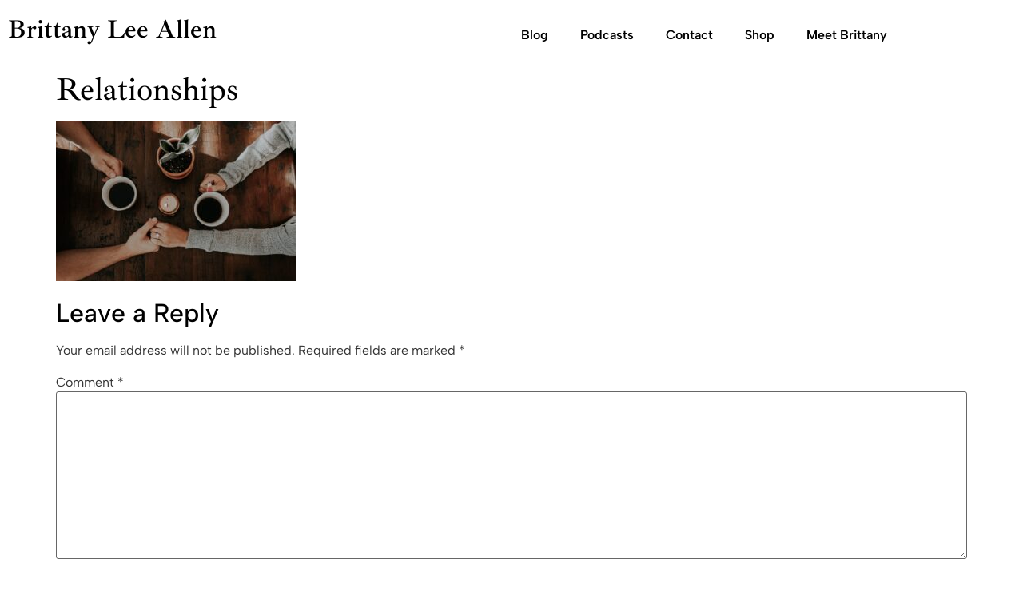

--- FILE ---
content_type: text/html; charset=UTF-8
request_url: https://brittleeallen.com/2022/08/doyouremember/taylor-hernandez-nk-n6coei5y-unsplash/
body_size: 16472
content:
<!doctype html>
<html lang="en-US">
<head>
	<meta charset="UTF-8">
	<meta name="viewport" content="width=device-width, initial-scale=1">
	<link rel="profile" href="https://gmpg.org/xfn/11">
	<meta name='robots' content='index, follow, max-image-preview:large, max-snippet:-1, max-video-preview:-1' />
<script>window._wca = window._wca || [];</script>

	<!-- This site is optimized with the Yoast SEO plugin v26.7 - https://yoast.com/wordpress/plugins/seo/ -->
	<title>Relationships - Brittany Lee Allen</title>
	<link rel="canonical" href="https://brittleeallen.com/2022/08/doyouremember/taylor-hernandez-nk-n6coei5y-unsplash/" />
	<meta property="og:locale" content="en_US" />
	<meta property="og:type" content="article" />
	<meta property="og:title" content="Relationships - Brittany Lee Allen" />
	<meta property="og:url" content="https://brittleeallen.com/2022/08/doyouremember/taylor-hernandez-nk-n6coei5y-unsplash/" />
	<meta property="og:site_name" content="Brittany Lee Allen" />
	<meta property="article:publisher" content="https://www.facebook.com/godsmyhealer/?fref=ts" />
	<meta property="article:modified_time" content="2023-03-25T01:13:27+00:00" />
	<meta property="og:image" content="https://brittleeallen.com/2022/08/doyouremember/taylor-hernandez-nk-n6coei5y-unsplash" />
	<meta property="og:image:width" content="2560" />
	<meta property="og:image:height" content="1707" />
	<meta property="og:image:type" content="image/jpeg" />
	<meta name="twitter:card" content="summary_large_image" />
	<meta name="twitter:site" content="@godsmyhealer" />
	<script type="application/ld+json" class="yoast-schema-graph">{"@context":"https://schema.org","@graph":[{"@type":"WebPage","@id":"https://brittleeallen.com/2022/08/doyouremember/taylor-hernandez-nk-n6coei5y-unsplash/","url":"https://brittleeallen.com/2022/08/doyouremember/taylor-hernandez-nk-n6coei5y-unsplash/","name":"Relationships - Brittany Lee Allen","isPartOf":{"@id":"https://brittleeallen.com/#website"},"primaryImageOfPage":{"@id":"https://brittleeallen.com/2022/08/doyouremember/taylor-hernandez-nk-n6coei5y-unsplash/#primaryimage"},"image":{"@id":"https://brittleeallen.com/2022/08/doyouremember/taylor-hernandez-nk-n6coei5y-unsplash/#primaryimage"},"thumbnailUrl":"https://brittleeallen.com/app/uploads/2022/08/taylor-hernandez-NK-N6coeI5Y-unsplash-scaled.jpg","datePublished":"2022-08-15T18:03:21+00:00","dateModified":"2023-03-25T01:13:27+00:00","breadcrumb":{"@id":"https://brittleeallen.com/2022/08/doyouremember/taylor-hernandez-nk-n6coei5y-unsplash/#breadcrumb"},"inLanguage":"en-US","potentialAction":[{"@type":"ReadAction","target":["https://brittleeallen.com/2022/08/doyouremember/taylor-hernandez-nk-n6coei5y-unsplash/"]}]},{"@type":"ImageObject","inLanguage":"en-US","@id":"https://brittleeallen.com/2022/08/doyouremember/taylor-hernandez-nk-n6coei5y-unsplash/#primaryimage","url":"https://brittleeallen.com/app/uploads/2022/08/taylor-hernandez-NK-N6coeI5Y-unsplash-scaled.jpg","contentUrl":"https://brittleeallen.com/app/uploads/2022/08/taylor-hernandez-NK-N6coeI5Y-unsplash-scaled.jpg","width":2560,"height":1707},{"@type":"BreadcrumbList","@id":"https://brittleeallen.com/2022/08/doyouremember/taylor-hernandez-nk-n6coei5y-unsplash/#breadcrumb","itemListElement":[{"@type":"ListItem","position":1,"name":"Home","item":"https://brittleeallen.com/"},{"@type":"ListItem","position":2,"name":"Do You Remember? (a poem)","item":"https://brittleeallen.com/2022/08/doyouremember/"},{"@type":"ListItem","position":3,"name":"Relationships"}]},{"@type":"WebSite","@id":"https://brittleeallen.com/#website","url":"https://brittleeallen.com/","name":"Brittany Lee Allen","description":"","potentialAction":[{"@type":"SearchAction","target":{"@type":"EntryPoint","urlTemplate":"https://brittleeallen.com/?s={search_term_string}"},"query-input":{"@type":"PropertyValueSpecification","valueRequired":true,"valueName":"search_term_string"}}],"inLanguage":"en-US"}]}</script>
	<!-- / Yoast SEO plugin. -->


<link rel='dns-prefetch' href='//stats.wp.com' />
<link rel="alternate" type="application/rss+xml" title="Brittany Lee Allen &raquo; Feed" href="https://brittleeallen.com/feed/" />
<link rel="alternate" type="application/rss+xml" title="Brittany Lee Allen &raquo; Comments Feed" href="https://brittleeallen.com/comments/feed/" />
<link rel="alternate" type="application/rss+xml" title="Brittany Lee Allen &raquo; Relationships Comments Feed" href="https://brittleeallen.com/2022/08/doyouremember/taylor-hernandez-nk-n6coei5y-unsplash/feed/" />
<link rel="alternate" title="oEmbed (JSON)" type="application/json+oembed" href="https://brittleeallen.com/wp-json/oembed/1.0/embed?url=https%3A%2F%2Fbrittleeallen.com%2F2022%2F08%2Fdoyouremember%2Ftaylor-hernandez-nk-n6coei5y-unsplash%2F" />
<link rel="alternate" title="oEmbed (XML)" type="text/xml+oembed" href="https://brittleeallen.com/wp-json/oembed/1.0/embed?url=https%3A%2F%2Fbrittleeallen.com%2F2022%2F08%2Fdoyouremember%2Ftaylor-hernandez-nk-n6coei5y-unsplash%2F&#038;format=xml" />
<style id='wp-img-auto-sizes-contain-inline-css'>
img:is([sizes=auto i],[sizes^="auto," i]){contain-intrinsic-size:3000px 1500px}
/*# sourceURL=wp-img-auto-sizes-contain-inline-css */
</style>
<link rel='stylesheet' id='ssp-castos-player-css' href='https://brittleeallen.com/app/plugins/seriously-simple-podcasting/assets/css/castos-player.min.css?ver=3.14.2' media='all' />
<link rel='stylesheet' id='ssp-subscribe-buttons-css' href='https://brittleeallen.com/app/plugins/seriously-simple-podcasting/assets/css/subscribe-buttons.css?ver=3.14.2' media='all' />
<style id='wp-emoji-styles-inline-css'>

	img.wp-smiley, img.emoji {
		display: inline !important;
		border: none !important;
		box-shadow: none !important;
		height: 1em !important;
		width: 1em !important;
		margin: 0 0.07em !important;
		vertical-align: -0.1em !important;
		background: none !important;
		padding: 0 !important;
	}
/*# sourceURL=wp-emoji-styles-inline-css */
</style>
<link rel='stylesheet' id='wp-block-library-css' href='https://brittleeallen.com/wp/wp-includes/css/dist/block-library/style.min.css?ver=6.9' media='all' />
<style id='create-block-hero-section-style-inline-css'>
@import url(https://fonts.bunny.net/css?family=ibarra-real-nova:500,700|inria-sans:300,700);
.wp-block-create-block-hero-section{color:#000;font-family:Inria Sans,sans-serif;padding:2px;width:100%}.wp-block-create-block-hero-section .main{display:grid;grid-template-columns:repeat(16,1fr);grid-template-rows:repeat(17,40px)}.wp-block-create-block-hero-section .main .img-foreground{grid-column-end:17;grid-column-start:1;grid-row-end:11;grid-row-start:1;order:1}.wp-block-create-block-hero-section .main .img-foreground img{height:100%;-o-object-fit:cover;object-fit:cover;width:100%}.wp-block-create-block-hero-section .main .img-background{display:none}.wp-block-create-block-hero-section .main .main-text-block{background-color:#e5ddd9;font-size:1rem;grid-column-end:16;grid-column-start:2;grid-row-end:18;grid-row-start:10;order:2;padding:2rem}.wp-block-create-block-hero-section .main .main-text-block h3{font-size:1.2rem;font-weight:700}.wp-block-create-block-hero-section .main .main-text-block h2{font-family:Ibarra Real Nova,serif;font-size:1.5rem;font-weight:700}.wp-block-create-block-hero-section .main .main-text-block .button{background-color:#edb1a2;color:#fff;display:inline-block;margin:.5rem 0 0;padding:1rem;text-decoration:none}.wp-block-create-block-hero-section .main .main-text-block .button:hover{background-color:#d06c48;color:#fff}@media screen and (min-width:768px){.wp-block-create-block-hero-section .main{grid-template-columns:repeat(16,1fr);grid-template-rows:repeat(11,40px)}.wp-block-create-block-hero-section .main .img-foreground{grid-column-end:10;grid-column-start:1;grid-row-end:12;grid-row-start:0;order:1}.wp-block-create-block-hero-section .main .img-background{display:none}.wp-block-create-block-hero-section .main .main-text-block{grid-column-end:17;grid-column-start:9;grid-row-end:11;grid-row-start:2;order:3}}@media screen and (min-width:1280px){.wp-block-create-block-hero-section .main{grid-template-columns:repeat(16,1fr);grid-template-rows:repeat(17,40px)}.wp-block-create-block-hero-section .main .img-foreground{grid-column-end:9;grid-column-start:4;grid-row-end:16;grid-row-start:5;margin-left:-2rem;margin-right:2rem}.wp-block-create-block-hero-section .main .img-background{display:block;grid-column-end:14;grid-column-start:8;grid-row-end:18;grid-row-start:1}.wp-block-create-block-hero-section .main .img-background img{height:100%;-o-object-fit:cover;object-fit:cover;width:100%}.wp-block-create-block-hero-section .main .main-text-block{grid-column-end:15;grid-column-start:8;grid-row-end:15;grid-row-start:7}}

/*# sourceURL=https://brittleeallen.com/app/plugins/hero-section/build/style-index.css */
</style>
<style id='global-styles-inline-css'>
:root{--wp--preset--aspect-ratio--square: 1;--wp--preset--aspect-ratio--4-3: 4/3;--wp--preset--aspect-ratio--3-4: 3/4;--wp--preset--aspect-ratio--3-2: 3/2;--wp--preset--aspect-ratio--2-3: 2/3;--wp--preset--aspect-ratio--16-9: 16/9;--wp--preset--aspect-ratio--9-16: 9/16;--wp--preset--color--black: #000000;--wp--preset--color--cyan-bluish-gray: #abb8c3;--wp--preset--color--white: #ffffff;--wp--preset--color--pale-pink: #f78da7;--wp--preset--color--vivid-red: #cf2e2e;--wp--preset--color--luminous-vivid-orange: #ff6900;--wp--preset--color--luminous-vivid-amber: #fcb900;--wp--preset--color--light-green-cyan: #7bdcb5;--wp--preset--color--vivid-green-cyan: #00d084;--wp--preset--color--pale-cyan-blue: #8ed1fc;--wp--preset--color--vivid-cyan-blue: #0693e3;--wp--preset--color--vivid-purple: #9b51e0;--wp--preset--gradient--vivid-cyan-blue-to-vivid-purple: linear-gradient(135deg,rgb(6,147,227) 0%,rgb(155,81,224) 100%);--wp--preset--gradient--light-green-cyan-to-vivid-green-cyan: linear-gradient(135deg,rgb(122,220,180) 0%,rgb(0,208,130) 100%);--wp--preset--gradient--luminous-vivid-amber-to-luminous-vivid-orange: linear-gradient(135deg,rgb(252,185,0) 0%,rgb(255,105,0) 100%);--wp--preset--gradient--luminous-vivid-orange-to-vivid-red: linear-gradient(135deg,rgb(255,105,0) 0%,rgb(207,46,46) 100%);--wp--preset--gradient--very-light-gray-to-cyan-bluish-gray: linear-gradient(135deg,rgb(238,238,238) 0%,rgb(169,184,195) 100%);--wp--preset--gradient--cool-to-warm-spectrum: linear-gradient(135deg,rgb(74,234,220) 0%,rgb(151,120,209) 20%,rgb(207,42,186) 40%,rgb(238,44,130) 60%,rgb(251,105,98) 80%,rgb(254,248,76) 100%);--wp--preset--gradient--blush-light-purple: linear-gradient(135deg,rgb(255,206,236) 0%,rgb(152,150,240) 100%);--wp--preset--gradient--blush-bordeaux: linear-gradient(135deg,rgb(254,205,165) 0%,rgb(254,45,45) 50%,rgb(107,0,62) 100%);--wp--preset--gradient--luminous-dusk: linear-gradient(135deg,rgb(255,203,112) 0%,rgb(199,81,192) 50%,rgb(65,88,208) 100%);--wp--preset--gradient--pale-ocean: linear-gradient(135deg,rgb(255,245,203) 0%,rgb(182,227,212) 50%,rgb(51,167,181) 100%);--wp--preset--gradient--electric-grass: linear-gradient(135deg,rgb(202,248,128) 0%,rgb(113,206,126) 100%);--wp--preset--gradient--midnight: linear-gradient(135deg,rgb(2,3,129) 0%,rgb(40,116,252) 100%);--wp--preset--font-size--small: 13px;--wp--preset--font-size--medium: 20px;--wp--preset--font-size--large: 36px;--wp--preset--font-size--x-large: 42px;--wp--preset--spacing--20: 0.44rem;--wp--preset--spacing--30: 0.67rem;--wp--preset--spacing--40: 1rem;--wp--preset--spacing--50: 1.5rem;--wp--preset--spacing--60: 2.25rem;--wp--preset--spacing--70: 3.38rem;--wp--preset--spacing--80: 5.06rem;--wp--preset--shadow--natural: 6px 6px 9px rgba(0, 0, 0, 0.2);--wp--preset--shadow--deep: 12px 12px 50px rgba(0, 0, 0, 0.4);--wp--preset--shadow--sharp: 6px 6px 0px rgba(0, 0, 0, 0.2);--wp--preset--shadow--outlined: 6px 6px 0px -3px rgb(255, 255, 255), 6px 6px rgb(0, 0, 0);--wp--preset--shadow--crisp: 6px 6px 0px rgb(0, 0, 0);}:root { --wp--style--global--content-size: 800px;--wp--style--global--wide-size: 1200px; }:where(body) { margin: 0; }.wp-site-blocks > .alignleft { float: left; margin-right: 2em; }.wp-site-blocks > .alignright { float: right; margin-left: 2em; }.wp-site-blocks > .aligncenter { justify-content: center; margin-left: auto; margin-right: auto; }:where(.wp-site-blocks) > * { margin-block-start: 24px; margin-block-end: 0; }:where(.wp-site-blocks) > :first-child { margin-block-start: 0; }:where(.wp-site-blocks) > :last-child { margin-block-end: 0; }:root { --wp--style--block-gap: 24px; }:root :where(.is-layout-flow) > :first-child{margin-block-start: 0;}:root :where(.is-layout-flow) > :last-child{margin-block-end: 0;}:root :where(.is-layout-flow) > *{margin-block-start: 24px;margin-block-end: 0;}:root :where(.is-layout-constrained) > :first-child{margin-block-start: 0;}:root :where(.is-layout-constrained) > :last-child{margin-block-end: 0;}:root :where(.is-layout-constrained) > *{margin-block-start: 24px;margin-block-end: 0;}:root :where(.is-layout-flex){gap: 24px;}:root :where(.is-layout-grid){gap: 24px;}.is-layout-flow > .alignleft{float: left;margin-inline-start: 0;margin-inline-end: 2em;}.is-layout-flow > .alignright{float: right;margin-inline-start: 2em;margin-inline-end: 0;}.is-layout-flow > .aligncenter{margin-left: auto !important;margin-right: auto !important;}.is-layout-constrained > .alignleft{float: left;margin-inline-start: 0;margin-inline-end: 2em;}.is-layout-constrained > .alignright{float: right;margin-inline-start: 2em;margin-inline-end: 0;}.is-layout-constrained > .aligncenter{margin-left: auto !important;margin-right: auto !important;}.is-layout-constrained > :where(:not(.alignleft):not(.alignright):not(.alignfull)){max-width: var(--wp--style--global--content-size);margin-left: auto !important;margin-right: auto !important;}.is-layout-constrained > .alignwide{max-width: var(--wp--style--global--wide-size);}body .is-layout-flex{display: flex;}.is-layout-flex{flex-wrap: wrap;align-items: center;}.is-layout-flex > :is(*, div){margin: 0;}body .is-layout-grid{display: grid;}.is-layout-grid > :is(*, div){margin: 0;}body{padding-top: 0px;padding-right: 0px;padding-bottom: 0px;padding-left: 0px;}a:where(:not(.wp-element-button)){text-decoration: underline;}:root :where(.wp-element-button, .wp-block-button__link){background-color: #32373c;border-width: 0;color: #fff;font-family: inherit;font-size: inherit;font-style: inherit;font-weight: inherit;letter-spacing: inherit;line-height: inherit;padding-top: calc(0.667em + 2px);padding-right: calc(1.333em + 2px);padding-bottom: calc(0.667em + 2px);padding-left: calc(1.333em + 2px);text-decoration: none;text-transform: inherit;}.has-black-color{color: var(--wp--preset--color--black) !important;}.has-cyan-bluish-gray-color{color: var(--wp--preset--color--cyan-bluish-gray) !important;}.has-white-color{color: var(--wp--preset--color--white) !important;}.has-pale-pink-color{color: var(--wp--preset--color--pale-pink) !important;}.has-vivid-red-color{color: var(--wp--preset--color--vivid-red) !important;}.has-luminous-vivid-orange-color{color: var(--wp--preset--color--luminous-vivid-orange) !important;}.has-luminous-vivid-amber-color{color: var(--wp--preset--color--luminous-vivid-amber) !important;}.has-light-green-cyan-color{color: var(--wp--preset--color--light-green-cyan) !important;}.has-vivid-green-cyan-color{color: var(--wp--preset--color--vivid-green-cyan) !important;}.has-pale-cyan-blue-color{color: var(--wp--preset--color--pale-cyan-blue) !important;}.has-vivid-cyan-blue-color{color: var(--wp--preset--color--vivid-cyan-blue) !important;}.has-vivid-purple-color{color: var(--wp--preset--color--vivid-purple) !important;}.has-black-background-color{background-color: var(--wp--preset--color--black) !important;}.has-cyan-bluish-gray-background-color{background-color: var(--wp--preset--color--cyan-bluish-gray) !important;}.has-white-background-color{background-color: var(--wp--preset--color--white) !important;}.has-pale-pink-background-color{background-color: var(--wp--preset--color--pale-pink) !important;}.has-vivid-red-background-color{background-color: var(--wp--preset--color--vivid-red) !important;}.has-luminous-vivid-orange-background-color{background-color: var(--wp--preset--color--luminous-vivid-orange) !important;}.has-luminous-vivid-amber-background-color{background-color: var(--wp--preset--color--luminous-vivid-amber) !important;}.has-light-green-cyan-background-color{background-color: var(--wp--preset--color--light-green-cyan) !important;}.has-vivid-green-cyan-background-color{background-color: var(--wp--preset--color--vivid-green-cyan) !important;}.has-pale-cyan-blue-background-color{background-color: var(--wp--preset--color--pale-cyan-blue) !important;}.has-vivid-cyan-blue-background-color{background-color: var(--wp--preset--color--vivid-cyan-blue) !important;}.has-vivid-purple-background-color{background-color: var(--wp--preset--color--vivid-purple) !important;}.has-black-border-color{border-color: var(--wp--preset--color--black) !important;}.has-cyan-bluish-gray-border-color{border-color: var(--wp--preset--color--cyan-bluish-gray) !important;}.has-white-border-color{border-color: var(--wp--preset--color--white) !important;}.has-pale-pink-border-color{border-color: var(--wp--preset--color--pale-pink) !important;}.has-vivid-red-border-color{border-color: var(--wp--preset--color--vivid-red) !important;}.has-luminous-vivid-orange-border-color{border-color: var(--wp--preset--color--luminous-vivid-orange) !important;}.has-luminous-vivid-amber-border-color{border-color: var(--wp--preset--color--luminous-vivid-amber) !important;}.has-light-green-cyan-border-color{border-color: var(--wp--preset--color--light-green-cyan) !important;}.has-vivid-green-cyan-border-color{border-color: var(--wp--preset--color--vivid-green-cyan) !important;}.has-pale-cyan-blue-border-color{border-color: var(--wp--preset--color--pale-cyan-blue) !important;}.has-vivid-cyan-blue-border-color{border-color: var(--wp--preset--color--vivid-cyan-blue) !important;}.has-vivid-purple-border-color{border-color: var(--wp--preset--color--vivid-purple) !important;}.has-vivid-cyan-blue-to-vivid-purple-gradient-background{background: var(--wp--preset--gradient--vivid-cyan-blue-to-vivid-purple) !important;}.has-light-green-cyan-to-vivid-green-cyan-gradient-background{background: var(--wp--preset--gradient--light-green-cyan-to-vivid-green-cyan) !important;}.has-luminous-vivid-amber-to-luminous-vivid-orange-gradient-background{background: var(--wp--preset--gradient--luminous-vivid-amber-to-luminous-vivid-orange) !important;}.has-luminous-vivid-orange-to-vivid-red-gradient-background{background: var(--wp--preset--gradient--luminous-vivid-orange-to-vivid-red) !important;}.has-very-light-gray-to-cyan-bluish-gray-gradient-background{background: var(--wp--preset--gradient--very-light-gray-to-cyan-bluish-gray) !important;}.has-cool-to-warm-spectrum-gradient-background{background: var(--wp--preset--gradient--cool-to-warm-spectrum) !important;}.has-blush-light-purple-gradient-background{background: var(--wp--preset--gradient--blush-light-purple) !important;}.has-blush-bordeaux-gradient-background{background: var(--wp--preset--gradient--blush-bordeaux) !important;}.has-luminous-dusk-gradient-background{background: var(--wp--preset--gradient--luminous-dusk) !important;}.has-pale-ocean-gradient-background{background: var(--wp--preset--gradient--pale-ocean) !important;}.has-electric-grass-gradient-background{background: var(--wp--preset--gradient--electric-grass) !important;}.has-midnight-gradient-background{background: var(--wp--preset--gradient--midnight) !important;}.has-small-font-size{font-size: var(--wp--preset--font-size--small) !important;}.has-medium-font-size{font-size: var(--wp--preset--font-size--medium) !important;}.has-large-font-size{font-size: var(--wp--preset--font-size--large) !important;}.has-x-large-font-size{font-size: var(--wp--preset--font-size--x-large) !important;}
:root :where(.wp-block-pullquote){font-size: 1.5em;line-height: 1.6;}
/*# sourceURL=global-styles-inline-css */
</style>
<link rel='stylesheet' id='contact-form-7-css' href='https://brittleeallen.com/app/plugins/contact-form-7/includes/css/styles.css?ver=6.1.4' media='all' />
<link rel='stylesheet' id='woocommerce-layout-css' href='https://brittleeallen.com/app/plugins/woocommerce/assets/css/woocommerce-layout.css?ver=10.4.3' media='all' />
<style id='woocommerce-layout-inline-css'>

	.infinite-scroll .woocommerce-pagination {
		display: none;
	}
/*# sourceURL=woocommerce-layout-inline-css */
</style>
<link rel='stylesheet' id='woocommerce-smallscreen-css' href='https://brittleeallen.com/app/plugins/woocommerce/assets/css/woocommerce-smallscreen.css?ver=10.4.3' media='only screen and (max-width: 768px)' />
<link rel='stylesheet' id='woocommerce-general-css' href='https://brittleeallen.com/app/plugins/woocommerce/assets/css/woocommerce.css?ver=10.4.3' media='all' />
<style id='woocommerce-inline-inline-css'>
.woocommerce form .form-row .required { visibility: visible; }
/*# sourceURL=woocommerce-inline-inline-css */
</style>
<link rel='stylesheet' id='hello-elementor-style-css' href='https://brittleeallen.com/app/themes/hello-elementor/style.css?ver=6.9' media='all' />
<link rel='stylesheet' id='hello-elementor-css' href='https://brittleeallen.com/app/themes/hello-elementor/assets/css/reset.css?ver=3.4.5' media='all' />
<link rel='stylesheet' id='hello-elementor-theme-style-css' href='https://brittleeallen.com/app/themes/hello-elementor/assets/css/theme.css?ver=3.4.5' media='all' />
<link rel='stylesheet' id='hello-elementor-header-footer-css' href='https://brittleeallen.com/app/themes/hello-elementor/assets/css/header-footer.css?ver=3.4.5' media='all' />
<link rel='stylesheet' id='elementor-frontend-css' href='https://brittleeallen.com/app/plugins/elementor/assets/css/frontend.min.css?ver=3.34.1' media='all' />
<link rel='stylesheet' id='elementor-post-3623-css' href='https://brittleeallen.com/app/uploads/elementor/css/post-3623.css?ver=1768302430' media='all' />
<link rel='stylesheet' id='eael-general-css' href='https://brittleeallen.com/app/plugins/essential-addons-for-elementor-lite/assets/front-end/css/view/general.min.css?ver=6.5.5' media='all' />
<link rel='stylesheet' id='eael-3631-css' href='https://brittleeallen.com/app/uploads/essential-addons-elementor/eael-3631.css?ver=1679692407' media='all' />
<link rel='stylesheet' id='widget-heading-css' href='https://brittleeallen.com/app/plugins/elementor/assets/css/widget-heading.min.css?ver=3.34.1' media='all' />
<link rel='stylesheet' id='widget-nav-menu-css' href='https://brittleeallen.com/app/plugins/elementor-pro/assets/css/widget-nav-menu.min.css?ver=3.34.0' media='all' />
<link rel='stylesheet' id='e-sticky-css' href='https://brittleeallen.com/app/plugins/elementor-pro/assets/css/modules/sticky.min.css?ver=3.34.0' media='all' />
<link rel='stylesheet' id='eael-3640-css' href='https://brittleeallen.com/app/uploads/essential-addons-elementor/eael-3640.css?ver=1679692407' media='all' />
<link rel='stylesheet' id='elementor-icons-css' href='https://brittleeallen.com/app/plugins/elementor/assets/lib/eicons/css/elementor-icons.min.css?ver=5.45.0' media='all' />
<style id='elementor-icons-inline-css'>

		.elementor-add-new-section .elementor-add-templately-promo-button{
            background-color: #5d4fff !important;
            background-image: url(https://brittleeallen.com/app/plugins/essential-addons-for-elementor-lite/assets/admin/images/templately/logo-icon.svg);
            background-repeat: no-repeat;
            background-position: center center;
            position: relative;
        }
        
		.elementor-add-new-section .elementor-add-templately-promo-button > i{
            height: 12px;
        }
        
        body .elementor-add-new-section .elementor-add-section-area-button {
            margin-left: 0;
        }

		.elementor-add-new-section .elementor-add-templately-promo-button{
            background-color: #5d4fff !important;
            background-image: url(https://brittleeallen.com/app/plugins/essential-addons-for-elementor-lite/assets/admin/images/templately/logo-icon.svg);
            background-repeat: no-repeat;
            background-position: center center;
            position: relative;
        }
        
		.elementor-add-new-section .elementor-add-templately-promo-button > i{
            height: 12px;
        }
        
        body .elementor-add-new-section .elementor-add-section-area-button {
            margin-left: 0;
        }

		.elementor-add-new-section .elementor-add-templately-promo-button{
            background-color: #5d4fff !important;
            background-image: url(https://brittleeallen.com/app/plugins/essential-addons-for-elementor-lite/assets/admin/images/templately/logo-icon.svg);
            background-repeat: no-repeat;
            background-position: center center;
            position: relative;
        }
        
		.elementor-add-new-section .elementor-add-templately-promo-button > i{
            height: 12px;
        }
        
        body .elementor-add-new-section .elementor-add-section-area-button {
            margin-left: 0;
        }

		.elementor-add-new-section .elementor-add-templately-promo-button{
            background-color: #5d4fff !important;
            background-image: url(https://brittleeallen.com/app/plugins/essential-addons-for-elementor-lite/assets/admin/images/templately/logo-icon.svg);
            background-repeat: no-repeat;
            background-position: center center;
            position: relative;
        }
        
		.elementor-add-new-section .elementor-add-templately-promo-button > i{
            height: 12px;
        }
        
        body .elementor-add-new-section .elementor-add-section-area-button {
            margin-left: 0;
        }
/*# sourceURL=elementor-icons-inline-css */
</style>
<link rel='stylesheet' id='elementor-post-3631-css' href='https://brittleeallen.com/app/uploads/elementor/css/post-3631.css?ver=1768302431' media='all' />
<link rel='stylesheet' id='elementor-post-3640-css' href='https://brittleeallen.com/app/uploads/elementor/css/post-3640.css?ver=1768302431' media='all' />
<link rel='stylesheet' id='britt-hello-2023-style-css' href='https://brittleeallen.com/app/themes/britt-hello-2023/style.css?ver=6.9' media='all' />
<link rel='stylesheet' id='font-awesome-5-all-css' href='https://brittleeallen.com/app/plugins/elementor/assets/lib/font-awesome/css/all.min.css?ver=6.5.5' media='all' />
<link rel='stylesheet' id='font-awesome-4-shim-css' href='https://brittleeallen.com/app/plugins/elementor/assets/lib/font-awesome/css/v4-shims.min.css?ver=6.5.5' media='all' />
<link rel='stylesheet' id='elementor-gf-local-roboto-css' href='https://brittleeallen.com/app/uploads/elementor/google-fonts/css/roboto.css?ver=1743517188' media='all' />
<link rel='stylesheet' id='elementor-gf-local-robotoslab-css' href='https://brittleeallen.com/app/uploads/elementor/google-fonts/css/robotoslab.css?ver=1743517194' media='all' />
<link rel='stylesheet' id='elementor-gf-local-albertsans-css' href='https://brittleeallen.com/app/uploads/elementor/google-fonts/css/albertsans.css?ver=1743517197' media='all' />
<link rel='stylesheet' id='elementor-gf-local-ibarrarealnova-css' href='https://brittleeallen.com/app/uploads/elementor/google-fonts/css/ibarrarealnova.css?ver=1743517199' media='all' />
<link rel='stylesheet' id='elementor-icons-shared-0-css' href='https://brittleeallen.com/app/plugins/elementor/assets/lib/font-awesome/css/fontawesome.min.css?ver=5.15.3' media='all' />
<link rel='stylesheet' id='elementor-icons-fa-solid-css' href='https://brittleeallen.com/app/plugins/elementor/assets/lib/font-awesome/css/solid.min.css?ver=5.15.3' media='all' />
<script src="https://brittleeallen.com/wp/wp-includes/js/jquery/jquery.min.js?ver=3.7.1" id="jquery-core-js"></script>
<script src="https://brittleeallen.com/wp/wp-includes/js/jquery/jquery-migrate.min.js?ver=3.4.1" id="jquery-migrate-js"></script>
<script src="https://brittleeallen.com/app/plugins/woocommerce/assets/js/jquery-blockui/jquery.blockUI.min.js?ver=2.7.0-wc.10.4.3" id="wc-jquery-blockui-js" defer data-wp-strategy="defer"></script>
<script id="wc-add-to-cart-js-extra">
var wc_add_to_cart_params = {"ajax_url":"/wp/wp-admin/admin-ajax.php","wc_ajax_url":"/?wc-ajax=%%endpoint%%","i18n_view_cart":"View cart","cart_url":"https://brittleeallen.com/cart/","is_cart":"","cart_redirect_after_add":"no"};
//# sourceURL=wc-add-to-cart-js-extra
</script>
<script src="https://brittleeallen.com/app/plugins/woocommerce/assets/js/frontend/add-to-cart.min.js?ver=10.4.3" id="wc-add-to-cart-js" defer data-wp-strategy="defer"></script>
<script src="https://brittleeallen.com/app/plugins/woocommerce/assets/js/js-cookie/js.cookie.min.js?ver=2.1.4-wc.10.4.3" id="wc-js-cookie-js" defer data-wp-strategy="defer"></script>
<script id="woocommerce-js-extra">
var woocommerce_params = {"ajax_url":"/wp/wp-admin/admin-ajax.php","wc_ajax_url":"/?wc-ajax=%%endpoint%%","i18n_password_show":"Show password","i18n_password_hide":"Hide password"};
//# sourceURL=woocommerce-js-extra
</script>
<script src="https://brittleeallen.com/app/plugins/woocommerce/assets/js/frontend/woocommerce.min.js?ver=10.4.3" id="woocommerce-js" defer data-wp-strategy="defer"></script>
<script src="https://stats.wp.com/s-202604.js" id="woocommerce-analytics-js" defer data-wp-strategy="defer"></script>
<script src="https://brittleeallen.com/app/plugins/elementor/assets/lib/font-awesome/js/v4-shims.min.js?ver=6.5.5" id="font-awesome-4-shim-js"></script>
<link rel="https://api.w.org/" href="https://brittleeallen.com/wp-json/" /><link rel="alternate" title="JSON" type="application/json" href="https://brittleeallen.com/wp-json/wp/v2/media/3555" /><link rel="EditURI" type="application/rsd+xml" title="RSD" href="https://brittleeallen.com/wp/xmlrpc.php?rsd" />
<meta name="generator" content="WordPress 6.9" />
<meta name="generator" content="Seriously Simple Podcasting 3.14.2" />
<meta name="generator" content="WooCommerce 10.4.3" />
<link rel='shortlink' href='https://wp.me/a9nELA-Vl' />

<link rel="alternate" type="application/rss+xml" title="Podcast RSS feed" href="https://brittleeallen.com/feed/podcast" />

	<style>img#wpstats{display:none}</style>
			<noscript><style>.woocommerce-product-gallery{ opacity: 1 !important; }</style></noscript>
	<meta name="generator" content="Elementor 3.34.1; features: additional_custom_breakpoints; settings: css_print_method-external, google_font-enabled, font_display-swap">
			<style>
				.e-con.e-parent:nth-of-type(n+4):not(.e-lazyloaded):not(.e-no-lazyload),
				.e-con.e-parent:nth-of-type(n+4):not(.e-lazyloaded):not(.e-no-lazyload) * {
					background-image: none !important;
				}
				@media screen and (max-height: 1024px) {
					.e-con.e-parent:nth-of-type(n+3):not(.e-lazyloaded):not(.e-no-lazyload),
					.e-con.e-parent:nth-of-type(n+3):not(.e-lazyloaded):not(.e-no-lazyload) * {
						background-image: none !important;
					}
				}
				@media screen and (max-height: 640px) {
					.e-con.e-parent:nth-of-type(n+2):not(.e-lazyloaded):not(.e-no-lazyload),
					.e-con.e-parent:nth-of-type(n+2):not(.e-lazyloaded):not(.e-no-lazyload) * {
						background-image: none !important;
					}
				}
			</style>
			</head>
<body class="attachment wp-singular attachment-template-default single single-attachment postid-3555 attachmentid-3555 attachment-jpeg wp-embed-responsive wp-theme-hello-elementor wp-child-theme-britt-hello-2023 theme-hello-elementor woocommerce-no-js hello-elementor-default elementor-default elementor-kit-3623">


<a class="skip-link screen-reader-text" href="#content">Skip to content</a>

		<header data-elementor-type="header" data-elementor-id="3631" class="elementor elementor-3631 elementor-location-header" data-elementor-post-type="elementor_library">
					<section data-particle_enable="false" data-particle-mobile-disabled="false" class="elementor-section elementor-top-section elementor-element elementor-element-13db701 elementor-hidden-tablet elementor-hidden-mobile elementor-section-boxed elementor-section-height-default elementor-section-height-default" data-id="13db701" data-element_type="section" data-settings="{&quot;background_background&quot;:&quot;classic&quot;,&quot;sticky&quot;:&quot;top&quot;,&quot;sticky_on&quot;:[&quot;desktop&quot;],&quot;sticky_offset&quot;:0,&quot;sticky_effects_offset&quot;:0,&quot;sticky_anchor_link_offset&quot;:0}">
						<div class="elementor-container elementor-column-gap-default">
					<div class="elementor-column elementor-col-50 elementor-top-column elementor-element elementor-element-5ca5f9f" data-id="5ca5f9f" data-element_type="column">
			<div class="elementor-widget-wrap elementor-element-populated">
						<div class="elementor-element elementor-element-d1c0398 elementor-widget elementor-widget-theme-site-title elementor-widget-heading" data-id="d1c0398" data-element_type="widget" data-widget_type="theme-site-title.default">
				<div class="elementor-widget-container">
					<h2 class="elementor-heading-title elementor-size-default"><a href="https://brittleeallen.com">Brittany Lee Allen</a></h2>				</div>
				</div>
					</div>
		</div>
				<div class="elementor-column elementor-col-50 elementor-top-column elementor-element elementor-element-de4d6ff" data-id="de4d6ff" data-element_type="column">
			<div class="elementor-widget-wrap elementor-element-populated">
						<div class="elementor-element elementor-element-6c11f28 elementor-nav-menu__align-end elementor-nav-menu--dropdown-tablet elementor-nav-menu__text-align-aside elementor-nav-menu--toggle elementor-nav-menu--burger elementor-widget elementor-widget-nav-menu" data-id="6c11f28" data-element_type="widget" data-settings="{&quot;layout&quot;:&quot;horizontal&quot;,&quot;submenu_icon&quot;:{&quot;value&quot;:&quot;&lt;i class=\&quot;fas fa-caret-down\&quot; aria-hidden=\&quot;true\&quot;&gt;&lt;\/i&gt;&quot;,&quot;library&quot;:&quot;fa-solid&quot;},&quot;toggle&quot;:&quot;burger&quot;}" data-widget_type="nav-menu.default">
				<div class="elementor-widget-container">
								<nav aria-label="Menu" class="elementor-nav-menu--main elementor-nav-menu__container elementor-nav-menu--layout-horizontal e--pointer-underline e--animation-fade">
				<ul id="menu-1-6c11f28" class="elementor-nav-menu"><li class="menu-item menu-item-type-post_type menu-item-object-page menu-item-3674"><a href="https://brittleeallen.com/blog/" class="elementor-item">Blog</a></li>
<li class="menu-item menu-item-type-post_type menu-item-object-page menu-item-3856"><a href="https://brittleeallen.com/podcasts/" class="elementor-item">Podcasts</a></li>
<li class="menu-item menu-item-type-post_type menu-item-object-page menu-item-3635"><a href="https://brittleeallen.com/contact/" class="elementor-item">Contact</a></li>
<li class="menu-item menu-item-type-post_type menu-item-object-page menu-item-3636"><a href="https://brittleeallen.com/shop/" class="elementor-item">Shop</a></li>
<li class="menu-item menu-item-type-post_type menu-item-object-page menu-item-3637"><a href="https://brittleeallen.com/why-i-write/" class="elementor-item">Meet Brittany</a></li>
</ul>			</nav>
					<div class="elementor-menu-toggle" role="button" tabindex="0" aria-label="Menu Toggle" aria-expanded="false">
			<i aria-hidden="true" role="presentation" class="elementor-menu-toggle__icon--open eicon-menu-bar"></i><i aria-hidden="true" role="presentation" class="elementor-menu-toggle__icon--close eicon-close"></i>		</div>
					<nav class="elementor-nav-menu--dropdown elementor-nav-menu__container" aria-hidden="true">
				<ul id="menu-2-6c11f28" class="elementor-nav-menu"><li class="menu-item menu-item-type-post_type menu-item-object-page menu-item-3674"><a href="https://brittleeallen.com/blog/" class="elementor-item" tabindex="-1">Blog</a></li>
<li class="menu-item menu-item-type-post_type menu-item-object-page menu-item-3856"><a href="https://brittleeallen.com/podcasts/" class="elementor-item" tabindex="-1">Podcasts</a></li>
<li class="menu-item menu-item-type-post_type menu-item-object-page menu-item-3635"><a href="https://brittleeallen.com/contact/" class="elementor-item" tabindex="-1">Contact</a></li>
<li class="menu-item menu-item-type-post_type menu-item-object-page menu-item-3636"><a href="https://brittleeallen.com/shop/" class="elementor-item" tabindex="-1">Shop</a></li>
<li class="menu-item menu-item-type-post_type menu-item-object-page menu-item-3637"><a href="https://brittleeallen.com/why-i-write/" class="elementor-item" tabindex="-1">Meet Brittany</a></li>
</ul>			</nav>
						</div>
				</div>
					</div>
		</div>
					</div>
		</section>
		<div data-particle_enable="false" data-particle-mobile-disabled="false" class="elementor-element elementor-element-d1e705a elementor-hidden-desktop e-con-full e-flex e-con e-parent" data-id="d1e705a" data-element_type="container" data-settings="{&quot;sticky&quot;:&quot;top&quot;,&quot;sticky_on&quot;:[&quot;tablet&quot;,&quot;mobile&quot;],&quot;background_background&quot;:&quot;classic&quot;,&quot;sticky_offset&quot;:0,&quot;sticky_effects_offset&quot;:0,&quot;sticky_anchor_link_offset&quot;:0}">
		<div data-particle_enable="false" data-particle-mobile-disabled="false" class="elementor-element elementor-element-3fbd9de e-con-full e-flex e-con e-child" data-id="3fbd9de" data-element_type="container">
				<div class="elementor-element elementor-element-b631d5f elementor-widget elementor-widget-theme-site-title elementor-widget-heading" data-id="b631d5f" data-element_type="widget" data-widget_type="theme-site-title.default">
				<div class="elementor-widget-container">
					<h2 class="elementor-heading-title elementor-size-default"><a href="https://brittleeallen.com">Brittany Lee Allen</a></h2>				</div>
				</div>
				</div>
		<div data-particle_enable="false" data-particle-mobile-disabled="false" class="elementor-element elementor-element-cf46d97 e-con-full e-flex e-con e-child" data-id="cf46d97" data-element_type="container">
				<div class="elementor-element elementor-element-b17f860 elementor-widget elementor-widget-eael-offcanvas" data-id="b17f860" data-element_type="widget" data-settings="{&quot;direction&quot;:&quot;left&quot;,&quot;content_transition&quot;:&quot;slide&quot;}" data-widget_type="eael-offcanvas.default">
				<div class="elementor-widget-container">
					        <div class="eael-offcanvas-content-wrap" data-settings="{&quot;content_id&quot;:&quot;b17f860&quot;,&quot;direction&quot;:&quot;left&quot;,&quot;transition&quot;:&quot;slide&quot;,&quot;esc_close&quot;:&quot;yes&quot;,&quot;body_click_close&quot;:&quot;yes&quot;,&quot;open_offcanvas&quot;:&quot;no&quot;}">

                        <div class="eael-offcanvas-toggle-wrap">
                <div class="eael-offcanvas-toggle eael-offcanvas-toogle-b17f860 elementor-button elementor-size-sm">
                    <svg xmlns="http://www.w3.org/2000/svg" fill="none" viewBox="0 0 24 24" stroke-width="1.5" stroke="currentColor" width="24" height="24"><path stroke-linecap="round" stroke-linejoin="round" d="M3.75 6.75h16.5M3.75 12h16.5m-16.5 5.25h16.5"></path></svg>                    <span class="eael-toggle-text">
                                            </span>
                </div>
            </div>
            
            <div class="eael-offcanvas-content eael-offcanvas-content-b17f860 eael-offcanvas-slide elementor-element-b17f860 eael-offcanvas-content-left">
                        <div class="eael-offcanvas-header">
            <div class="eael-offcanvas-title" style="order: 1;">
                            </div>
            <div class="eael-offcanvas-close eael-offcanvas-close-b17f860" role="button">
                                    <i aria-hidden="true" class="fas fa-times"></i>                            </div>
        </div>
                        <div class="eael-offcanvas-body">
	                		<div data-elementor-type="container" data-elementor-id="4609" class="elementor elementor-4609" data-elementor-post-type="elementor_library">
				<div data-particle_enable="false" data-particle-mobile-disabled="false" class="elementor-element elementor-element-3927ed46 e-flex e-con-boxed e-con e-parent" data-id="3927ed46" data-element_type="container">
					<div class="e-con-inner">
				<div class="elementor-element elementor-element-21911d2a elementor-nav-menu--dropdown-none elementor-hidden-desktop elementor-widget elementor-widget-nav-menu" data-id="21911d2a" data-element_type="widget" data-settings="{&quot;layout&quot;:&quot;vertical&quot;,&quot;submenu_icon&quot;:{&quot;value&quot;:&quot;&lt;i class=\&quot;fas fa-caret-down\&quot; aria-hidden=\&quot;true\&quot;&gt;&lt;\/i&gt;&quot;,&quot;library&quot;:&quot;fa-solid&quot;}}" data-widget_type="nav-menu.default">
				<div class="elementor-widget-container">
								<nav aria-label="Menu" class="elementor-nav-menu--main elementor-nav-menu__container elementor-nav-menu--layout-vertical e--pointer-underline e--animation-fade">
				<ul id="menu-1-21911d2a" class="elementor-nav-menu sm-vertical"><li class="menu-item menu-item-type-post_type menu-item-object-page menu-item-3674"><a href="https://brittleeallen.com/blog/" class="elementor-item">Blog</a></li>
<li class="menu-item menu-item-type-post_type menu-item-object-page menu-item-3856"><a href="https://brittleeallen.com/podcasts/" class="elementor-item">Podcasts</a></li>
<li class="menu-item menu-item-type-post_type menu-item-object-page menu-item-3635"><a href="https://brittleeallen.com/contact/" class="elementor-item">Contact</a></li>
<li class="menu-item menu-item-type-post_type menu-item-object-page menu-item-3636"><a href="https://brittleeallen.com/shop/" class="elementor-item">Shop</a></li>
<li class="menu-item menu-item-type-post_type menu-item-object-page menu-item-3637"><a href="https://brittleeallen.com/why-i-write/" class="elementor-item">Meet Brittany</a></li>
</ul>			</nav>
						<nav class="elementor-nav-menu--dropdown elementor-nav-menu__container" aria-hidden="true">
				<ul id="menu-2-21911d2a" class="elementor-nav-menu sm-vertical"><li class="menu-item menu-item-type-post_type menu-item-object-page menu-item-3674"><a href="https://brittleeallen.com/blog/" class="elementor-item" tabindex="-1">Blog</a></li>
<li class="menu-item menu-item-type-post_type menu-item-object-page menu-item-3856"><a href="https://brittleeallen.com/podcasts/" class="elementor-item" tabindex="-1">Podcasts</a></li>
<li class="menu-item menu-item-type-post_type menu-item-object-page menu-item-3635"><a href="https://brittleeallen.com/contact/" class="elementor-item" tabindex="-1">Contact</a></li>
<li class="menu-item menu-item-type-post_type menu-item-object-page menu-item-3636"><a href="https://brittleeallen.com/shop/" class="elementor-item" tabindex="-1">Shop</a></li>
<li class="menu-item menu-item-type-post_type menu-item-object-page menu-item-3637"><a href="https://brittleeallen.com/why-i-write/" class="elementor-item" tabindex="-1">Meet Brittany</a></li>
</ul>			</nav>
						</div>
				</div>
					</div>
				</div>
				</div>
		                </div><!-- /.eael-offcanvas-body -->
            </div>
        </div>
        				</div>
				</div>
				</div>
				</div>
				</header>
		
<main id="content" class="site-main post-3555 attachment type-attachment status-inherit hentry">

			<div class="page-header">
			<h1 class="entry-title">Relationships</h1>		</div>
	
	<div class="page-content">
		<p class="attachment"><a href='https://brittleeallen.com/app/uploads/2022/08/taylor-hernandez-NK-N6coeI5Y-unsplash-scaled.jpg'><img fetchpriority="high" decoding="async" width="300" height="200" src="https://brittleeallen.com/app/uploads/2022/08/taylor-hernandez-NK-N6coeI5Y-unsplash-300x200.jpg" class="attachment-medium size-medium" alt="" srcset="https://brittleeallen.com/app/uploads/2022/08/taylor-hernandez-NK-N6coeI5Y-unsplash-300x200.jpg 300w, https://brittleeallen.com/app/uploads/2022/08/taylor-hernandez-NK-N6coeI5Y-unsplash-1024x683.jpg 1024w, https://brittleeallen.com/app/uploads/2022/08/taylor-hernandez-NK-N6coeI5Y-unsplash-768x512.jpg 768w, https://brittleeallen.com/app/uploads/2022/08/taylor-hernandez-NK-N6coeI5Y-unsplash-1536x1024.jpg 1536w, https://brittleeallen.com/app/uploads/2022/08/taylor-hernandez-NK-N6coeI5Y-unsplash-2048x1365.jpg 2048w, https://brittleeallen.com/app/uploads/2022/08/taylor-hernandez-NK-N6coeI5Y-unsplash-600x400.jpg 600w" sizes="(max-width: 300px) 100vw, 300px" /></a></p>

		
			</div>

	<section id="comments" class="comments-area">

	
		<div id="respond" class="comment-respond">
		<h2 id="reply-title" class="comment-reply-title">Leave a Reply <small><a rel="nofollow" id="cancel-comment-reply-link" href="/2022/08/doyouremember/taylor-hernandez-nk-n6coei5y-unsplash/#respond" style="display:none;">Cancel reply</a></small></h2><form action="https://brittleeallen.com/wp/wp-comments-post.php" method="post" id="commentform" class="comment-form"><p class="comment-notes"><span id="email-notes">Your email address will not be published.</span> <span class="required-field-message">Required fields are marked <span class="required">*</span></span></p><p class="comment-form-comment"><label for="comment">Comment <span class="required">*</span></label> <textarea id="comment" name="comment" cols="45" rows="8" maxlength="65525" required></textarea></p><p class="comment-form-author"><label for="author">Name <span class="required">*</span></label> <input id="author" name="author" type="text" value="" size="30" maxlength="245" autocomplete="name" required /></p>
<p class="comment-form-email"><label for="email">Email <span class="required">*</span></label> <input id="email" name="email" type="email" value="" size="30" maxlength="100" aria-describedby="email-notes" autocomplete="email" required /></p>
<p class="comment-form-url"><label for="url">Website</label> <input id="url" name="url" type="url" value="" size="30" maxlength="200" autocomplete="url" /></p>
<p class="form-submit"><input name="submit" type="submit" id="submit" class="submit" value="Post Comment" /> <input type='hidden' name='comment_post_ID' value='3555' id='comment_post_ID' />
<input type='hidden' name='comment_parent' id='comment_parent' value='0' />
</p><p style="display: none;"><input type="hidden" id="akismet_comment_nonce" name="akismet_comment_nonce" value="989751c8e3" /></p><p style="display: none !important;" class="akismet-fields-container" data-prefix="ak_"><label>&#916;<textarea name="ak_hp_textarea" cols="45" rows="8" maxlength="100"></textarea></label><input type="hidden" id="ak_js_1" name="ak_js" value="45"/><script>document.getElementById( "ak_js_1" ).setAttribute( "value", ( new Date() ).getTime() );</script></p></form>	</div><!-- #respond -->
	
</section>

</main>

			<footer data-elementor-type="footer" data-elementor-id="3640" class="elementor elementor-3640 elementor-location-footer" data-elementor-post-type="elementor_library">
					<section data-particle_enable="false" data-particle-mobile-disabled="false" class="elementor-section elementor-top-section elementor-element elementor-element-5ba766a elementor-section-boxed elementor-section-height-default elementor-section-height-default" data-id="5ba766a" data-element_type="section">
						<div class="elementor-container elementor-column-gap-default">
					<div class="elementor-column elementor-col-100 elementor-top-column elementor-element elementor-element-c31a21f" data-id="c31a21f" data-element_type="column">
			<div class="elementor-widget-wrap elementor-element-populated">
						<div class="elementor-element elementor-element-90c2d2a elementor-widget elementor-widget-heading" data-id="90c2d2a" data-element_type="widget" data-widget_type="heading.default">
				<div class="elementor-widget-container">
					<h2 class="elementor-heading-title elementor-size-default"><a href="https://www.instagram.com/brittanyleeallen/">Follow along on Instagram @brittanyleeallen</a></h2>				</div>
				</div>
				<div class="elementor-element elementor-element-3b5736c instafeed-gallery-eael-col-6 instafeed-gallery-tablet-eael-col-3 instafeed-gallery-mobile-eael-col-2 elementor-hidden-desktop elementor-hidden-tablet elementor-hidden-mobile elementor-widget elementor-widget-eael-instafeed" data-id="3b5736c" data-element_type="widget" data-widget_type="eael-instafeed.default">
				<div class="elementor-widget-container">
					        <div class="eael-instafeed eael-instafeed-overlay eael-instafeed-overlay-simple eael-instafeed-square-img" id="eael-instafeed-3b5736c">
                    </div>
        <div class="clearfix"></div>

        				</div>
				</div>
				<div class="elementor-element elementor-element-dd8d8c9 elementor-widget elementor-widget-text-editor" data-id="dd8d8c9" data-element_type="widget" data-widget_type="text-editor.default">
				<div class="elementor-widget-container">
									Copyright 2026								</div>
				</div>
					</div>
		</div>
					</div>
		</section>
				</footer>
		
<script type="speculationrules">
{"prefetch":[{"source":"document","where":{"and":[{"href_matches":"/*"},{"not":{"href_matches":["/wp/wp-*.php","/wp/wp-admin/*","/app/uploads/*","/app/*","/app/plugins/*","/app/themes/britt-hello-2023/*","/app/themes/hello-elementor/*","/*\\?(.+)"]}},{"not":{"selector_matches":"a[rel~=\"nofollow\"]"}},{"not":{"selector_matches":".no-prefetch, .no-prefetch a"}}]},"eagerness":"conservative"}]}
</script>
			<script>
				const lazyloadRunObserver = () => {
					const lazyloadBackgrounds = document.querySelectorAll( `.e-con.e-parent:not(.e-lazyloaded)` );
					const lazyloadBackgroundObserver = new IntersectionObserver( ( entries ) => {
						entries.forEach( ( entry ) => {
							if ( entry.isIntersecting ) {
								let lazyloadBackground = entry.target;
								if( lazyloadBackground ) {
									lazyloadBackground.classList.add( 'e-lazyloaded' );
								}
								lazyloadBackgroundObserver.unobserve( entry.target );
							}
						});
					}, { rootMargin: '200px 0px 200px 0px' } );
					lazyloadBackgrounds.forEach( ( lazyloadBackground ) => {
						lazyloadBackgroundObserver.observe( lazyloadBackground );
					} );
				};
				const events = [
					'DOMContentLoaded',
					'elementor/lazyload/observe',
				];
				events.forEach( ( event ) => {
					document.addEventListener( event, lazyloadRunObserver );
				} );
			</script>
				<script>
		(function () {
			var c = document.body.className;
			c = c.replace(/woocommerce-no-js/, 'woocommerce-js');
			document.body.className = c;
		})();
	</script>
	
<div id="photoswipe-fullscreen-dialog" class="pswp" tabindex="-1" role="dialog" aria-modal="true" aria-hidden="true" aria-label="Full screen image">
	<div class="pswp__bg"></div>
	<div class="pswp__scroll-wrap">
		<div class="pswp__container">
			<div class="pswp__item"></div>
			<div class="pswp__item"></div>
			<div class="pswp__item"></div>
		</div>
		<div class="pswp__ui pswp__ui--hidden">
			<div class="pswp__top-bar">
				<div class="pswp__counter"></div>
				<button class="pswp__button pswp__button--zoom" aria-label="Zoom in/out"></button>
				<button class="pswp__button pswp__button--fs" aria-label="Toggle fullscreen"></button>
				<button class="pswp__button pswp__button--share" aria-label="Share"></button>
				<button class="pswp__button pswp__button--close" aria-label="Close (Esc)"></button>
				<div class="pswp__preloader">
					<div class="pswp__preloader__icn">
						<div class="pswp__preloader__cut">
							<div class="pswp__preloader__donut"></div>
						</div>
					</div>
				</div>
			</div>
			<div class="pswp__share-modal pswp__share-modal--hidden pswp__single-tap">
				<div class="pswp__share-tooltip"></div>
			</div>
			<button class="pswp__button pswp__button--arrow--left" aria-label="Previous (arrow left)"></button>
			<button class="pswp__button pswp__button--arrow--right" aria-label="Next (arrow right)"></button>
			<div class="pswp__caption">
				<div class="pswp__caption__center"></div>
			</div>
		</div>
	</div>
</div>
<script type="text/template" id="tmpl-variation-template">
	<div class="woocommerce-variation-description">{{{ data.variation.variation_description }}}</div>
	<div class="woocommerce-variation-price">{{{ data.variation.price_html }}}</div>
	<div class="woocommerce-variation-availability">{{{ data.variation.availability_html }}}</div>
</script>
<script type="text/template" id="tmpl-unavailable-variation-template">
	<p role="alert">Sorry, this product is unavailable. Please choose a different combination.</p>
</script>
<link rel='stylesheet' id='wc-stripe-blocks-checkout-style-css' href='https://brittleeallen.com/app/plugins/woocommerce-gateway-stripe/build/upe-blocks.css?ver=1e1661bb3db973deba05' media='all' />
<link rel='stylesheet' id='wc-blocks-style-css' href='https://brittleeallen.com/app/plugins/woocommerce/assets/client/blocks/wc-blocks.css?ver=wc-10.4.3' media='all' />
<link rel='stylesheet' id='elementor-post-4609-css' href='https://brittleeallen.com/app/uploads/elementor/css/post-4609.css?ver=1768302431' media='all' />
<link rel='stylesheet' id='photoswipe-css' href='https://brittleeallen.com/app/plugins/woocommerce/assets/css/photoswipe/photoswipe.min.css?ver=10.4.3' media='all' />
<link rel='stylesheet' id='photoswipe-default-skin-css' href='https://brittleeallen.com/app/plugins/woocommerce/assets/css/photoswipe/default-skin/default-skin.min.css?ver=10.4.3' media='all' />
<script src="https://brittleeallen.com/app/plugins/seriously-simple-podcasting/assets/js/castos-player.min.js?ver=3.14.2" id="ssp-castos-player-js"></script>
<script src="https://brittleeallen.com/wp/wp-includes/js/dist/hooks.min.js?ver=dd5603f07f9220ed27f1" id="wp-hooks-js"></script>
<script src="https://brittleeallen.com/wp/wp-includes/js/dist/i18n.min.js?ver=c26c3dc7bed366793375" id="wp-i18n-js"></script>
<script id="wp-i18n-js-after">
wp.i18n.setLocaleData( { 'text direction\u0004ltr': [ 'ltr' ] } );
//# sourceURL=wp-i18n-js-after
</script>
<script src="https://brittleeallen.com/app/plugins/contact-form-7/includes/swv/js/index.js?ver=6.1.4" id="swv-js"></script>
<script id="contact-form-7-js-before">
var wpcf7 = {
    "api": {
        "root": "https:\/\/brittleeallen.com\/wp-json\/",
        "namespace": "contact-form-7\/v1"
    }
};
//# sourceURL=contact-form-7-js-before
</script>
<script src="https://brittleeallen.com/app/plugins/contact-form-7/includes/js/index.js?ver=6.1.4" id="contact-form-7-js"></script>
<script src="https://brittleeallen.com/app/themes/hello-elementor/assets/js/hello-frontend.js?ver=3.4.5" id="hello-theme-frontend-js"></script>
<script src="https://brittleeallen.com/wp/wp-includes/js/dist/vendor/wp-polyfill.min.js?ver=3.15.0" id="wp-polyfill-js"></script>
<script src="https://brittleeallen.com/app/plugins/jetpack/jetpack_vendor/automattic/woocommerce-analytics/build/woocommerce-analytics-client.js?minify=false&amp;ver=75adc3c1e2933e2c8c6a" id="woocommerce-analytics-client-js" defer data-wp-strategy="defer"></script>
<script id="eael-general-js-extra">
var localize = {"ajaxurl":"https://brittleeallen.com/wp/wp-admin/admin-ajax.php","nonce":"1ad65d0b07","i18n":{"added":"Added ","compare":"Compare","loading":"Loading..."},"eael_translate_text":{"required_text":"is a required field","invalid_text":"Invalid","billing_text":"Billing","shipping_text":"Shipping","fg_mfp_counter_text":"of"},"page_permalink":"https://brittleeallen.com/2022/08/doyouremember/taylor-hernandez-nk-n6coei5y-unsplash/","cart_redirectition":"no","cart_page_url":"https://brittleeallen.com/cart/","el_breakpoints":{"mobile":{"label":"Mobile Portrait","value":767,"default_value":767,"direction":"max","is_enabled":true},"mobile_extra":{"label":"Mobile Landscape","value":880,"default_value":880,"direction":"max","is_enabled":false},"tablet":{"label":"Tablet Portrait","value":1024,"default_value":1024,"direction":"max","is_enabled":true},"tablet_extra":{"label":"Tablet Landscape","value":1200,"default_value":1200,"direction":"max","is_enabled":false},"laptop":{"label":"Laptop","value":1366,"default_value":1366,"direction":"max","is_enabled":false},"widescreen":{"label":"Widescreen","value":2400,"default_value":2400,"direction":"min","is_enabled":false}},"ParticleThemesData":{"default":"{\"particles\":{\"number\":{\"value\":160,\"density\":{\"enable\":true,\"value_area\":800}},\"color\":{\"value\":\"#ffffff\"},\"shape\":{\"type\":\"circle\",\"stroke\":{\"width\":0,\"color\":\"#000000\"},\"polygon\":{\"nb_sides\":5},\"image\":{\"src\":\"img/github.svg\",\"width\":100,\"height\":100}},\"opacity\":{\"value\":0.5,\"random\":false,\"anim\":{\"enable\":false,\"speed\":1,\"opacity_min\":0.1,\"sync\":false}},\"size\":{\"value\":3,\"random\":true,\"anim\":{\"enable\":false,\"speed\":40,\"size_min\":0.1,\"sync\":false}},\"line_linked\":{\"enable\":true,\"distance\":150,\"color\":\"#ffffff\",\"opacity\":0.4,\"width\":1},\"move\":{\"enable\":true,\"speed\":6,\"direction\":\"none\",\"random\":false,\"straight\":false,\"out_mode\":\"out\",\"bounce\":false,\"attract\":{\"enable\":false,\"rotateX\":600,\"rotateY\":1200}}},\"interactivity\":{\"detect_on\":\"canvas\",\"events\":{\"onhover\":{\"enable\":true,\"mode\":\"repulse\"},\"onclick\":{\"enable\":true,\"mode\":\"push\"},\"resize\":true},\"modes\":{\"grab\":{\"distance\":400,\"line_linked\":{\"opacity\":1}},\"bubble\":{\"distance\":400,\"size\":40,\"duration\":2,\"opacity\":8,\"speed\":3},\"repulse\":{\"distance\":200,\"duration\":0.4},\"push\":{\"particles_nb\":4},\"remove\":{\"particles_nb\":2}}},\"retina_detect\":true}","nasa":"{\"particles\":{\"number\":{\"value\":250,\"density\":{\"enable\":true,\"value_area\":800}},\"color\":{\"value\":\"#ffffff\"},\"shape\":{\"type\":\"circle\",\"stroke\":{\"width\":0,\"color\":\"#000000\"},\"polygon\":{\"nb_sides\":5},\"image\":{\"src\":\"img/github.svg\",\"width\":100,\"height\":100}},\"opacity\":{\"value\":1,\"random\":true,\"anim\":{\"enable\":true,\"speed\":1,\"opacity_min\":0,\"sync\":false}},\"size\":{\"value\":3,\"random\":true,\"anim\":{\"enable\":false,\"speed\":4,\"size_min\":0.3,\"sync\":false}},\"line_linked\":{\"enable\":false,\"distance\":150,\"color\":\"#ffffff\",\"opacity\":0.4,\"width\":1},\"move\":{\"enable\":true,\"speed\":1,\"direction\":\"none\",\"random\":true,\"straight\":false,\"out_mode\":\"out\",\"bounce\":false,\"attract\":{\"enable\":false,\"rotateX\":600,\"rotateY\":600}}},\"interactivity\":{\"detect_on\":\"canvas\",\"events\":{\"onhover\":{\"enable\":true,\"mode\":\"bubble\"},\"onclick\":{\"enable\":true,\"mode\":\"repulse\"},\"resize\":true},\"modes\":{\"grab\":{\"distance\":400,\"line_linked\":{\"opacity\":1}},\"bubble\":{\"distance\":250,\"size\":0,\"duration\":2,\"opacity\":0,\"speed\":3},\"repulse\":{\"distance\":400,\"duration\":0.4},\"push\":{\"particles_nb\":4},\"remove\":{\"particles_nb\":2}}},\"retina_detect\":true}","bubble":"{\"particles\":{\"number\":{\"value\":15,\"density\":{\"enable\":true,\"value_area\":800}},\"color\":{\"value\":\"#1b1e34\"},\"shape\":{\"type\":\"polygon\",\"stroke\":{\"width\":0,\"color\":\"#000\"},\"polygon\":{\"nb_sides\":6},\"image\":{\"src\":\"img/github.svg\",\"width\":100,\"height\":100}},\"opacity\":{\"value\":0.3,\"random\":true,\"anim\":{\"enable\":false,\"speed\":1,\"opacity_min\":0.1,\"sync\":false}},\"size\":{\"value\":50,\"random\":false,\"anim\":{\"enable\":true,\"speed\":10,\"size_min\":40,\"sync\":false}},\"line_linked\":{\"enable\":false,\"distance\":200,\"color\":\"#ffffff\",\"opacity\":1,\"width\":2},\"move\":{\"enable\":true,\"speed\":8,\"direction\":\"none\",\"random\":false,\"straight\":false,\"out_mode\":\"out\",\"bounce\":false,\"attract\":{\"enable\":false,\"rotateX\":600,\"rotateY\":1200}}},\"interactivity\":{\"detect_on\":\"canvas\",\"events\":{\"onhover\":{\"enable\":false,\"mode\":\"grab\"},\"onclick\":{\"enable\":false,\"mode\":\"push\"},\"resize\":true},\"modes\":{\"grab\":{\"distance\":400,\"line_linked\":{\"opacity\":1}},\"bubble\":{\"distance\":400,\"size\":40,\"duration\":2,\"opacity\":8,\"speed\":3},\"repulse\":{\"distance\":200,\"duration\":0.4},\"push\":{\"particles_nb\":4},\"remove\":{\"particles_nb\":2}}},\"retina_detect\":true}","snow":"{\"particles\":{\"number\":{\"value\":450,\"density\":{\"enable\":true,\"value_area\":800}},\"color\":{\"value\":\"#fff\"},\"shape\":{\"type\":\"circle\",\"stroke\":{\"width\":0,\"color\":\"#000000\"},\"polygon\":{\"nb_sides\":5},\"image\":{\"src\":\"img/github.svg\",\"width\":100,\"height\":100}},\"opacity\":{\"value\":0.5,\"random\":true,\"anim\":{\"enable\":false,\"speed\":1,\"opacity_min\":0.1,\"sync\":false}},\"size\":{\"value\":5,\"random\":true,\"anim\":{\"enable\":false,\"speed\":40,\"size_min\":0.1,\"sync\":false}},\"line_linked\":{\"enable\":false,\"distance\":500,\"color\":\"#ffffff\",\"opacity\":0.4,\"width\":2},\"move\":{\"enable\":true,\"speed\":6,\"direction\":\"bottom\",\"random\":false,\"straight\":false,\"out_mode\":\"out\",\"bounce\":false,\"attract\":{\"enable\":false,\"rotateX\":600,\"rotateY\":1200}}},\"interactivity\":{\"detect_on\":\"canvas\",\"events\":{\"onhover\":{\"enable\":true,\"mode\":\"bubble\"},\"onclick\":{\"enable\":true,\"mode\":\"repulse\"},\"resize\":true},\"modes\":{\"grab\":{\"distance\":400,\"line_linked\":{\"opacity\":0.5}},\"bubble\":{\"distance\":400,\"size\":4,\"duration\":0.3,\"opacity\":1,\"speed\":3},\"repulse\":{\"distance\":200,\"duration\":0.4},\"push\":{\"particles_nb\":4},\"remove\":{\"particles_nb\":2}}},\"retina_detect\":true}","nyan_cat":"{\"particles\":{\"number\":{\"value\":150,\"density\":{\"enable\":false,\"value_area\":800}},\"color\":{\"value\":\"#ffffff\"},\"shape\":{\"type\":\"star\",\"stroke\":{\"width\":0,\"color\":\"#000000\"},\"polygon\":{\"nb_sides\":5},\"image\":{\"src\":\"http://wiki.lexisnexis.com/academic/images/f/fb/Itunes_podcast_icon_300.jpg\",\"width\":100,\"height\":100}},\"opacity\":{\"value\":0.5,\"random\":false,\"anim\":{\"enable\":false,\"speed\":1,\"opacity_min\":0.1,\"sync\":false}},\"size\":{\"value\":4,\"random\":true,\"anim\":{\"enable\":false,\"speed\":40,\"size_min\":0.1,\"sync\":false}},\"line_linked\":{\"enable\":false,\"distance\":150,\"color\":\"#ffffff\",\"opacity\":0.4,\"width\":1},\"move\":{\"enable\":true,\"speed\":14,\"direction\":\"left\",\"random\":false,\"straight\":true,\"out_mode\":\"out\",\"bounce\":false,\"attract\":{\"enable\":false,\"rotateX\":600,\"rotateY\":1200}}},\"interactivity\":{\"detect_on\":\"canvas\",\"events\":{\"onhover\":{\"enable\":false,\"mode\":\"grab\"},\"onclick\":{\"enable\":true,\"mode\":\"repulse\"},\"resize\":true},\"modes\":{\"grab\":{\"distance\":200,\"line_linked\":{\"opacity\":1}},\"bubble\":{\"distance\":400,\"size\":40,\"duration\":2,\"opacity\":8,\"speed\":3},\"repulse\":{\"distance\":200,\"duration\":0.4},\"push\":{\"particles_nb\":4},\"remove\":{\"particles_nb\":2}}},\"retina_detect\":true}"},"eael_login_nonce":"edef8b2be8","eael_register_nonce":"38eae2777e","eael_lostpassword_nonce":"a36ac9c1e0","eael_resetpassword_nonce":"7bc9c0b5d3"};
//# sourceURL=eael-general-js-extra
</script>
<script src="https://brittleeallen.com/app/plugins/essential-addons-for-elementor-lite/assets/front-end/js/view/general.min.js?ver=6.5.5" id="eael-general-js"></script>
<script src="https://brittleeallen.com/app/uploads/essential-addons-elementor/eael-3631.js?ver=1679692407" id="eael-3631-js"></script>
<script src="https://brittleeallen.com/app/plugins/elementor/assets/js/webpack.runtime.min.js?ver=3.34.1" id="elementor-webpack-runtime-js"></script>
<script src="https://brittleeallen.com/app/plugins/elementor/assets/js/frontend-modules.min.js?ver=3.34.1" id="elementor-frontend-modules-js"></script>
<script src="https://brittleeallen.com/wp/wp-includes/js/jquery/ui/core.min.js?ver=1.13.3" id="jquery-ui-core-js"></script>
<script id="elementor-frontend-js-extra">
var EAELImageMaskingConfig = {"svg_dir_url":"https://brittleeallen.com/app/plugins/essential-addons-for-elementor-lite/assets/front-end/img/image-masking/svg-shapes/"};
//# sourceURL=elementor-frontend-js-extra
</script>
<script id="elementor-frontend-js-before">
var elementorFrontendConfig = {"environmentMode":{"edit":false,"wpPreview":false,"isScriptDebug":false},"i18n":{"shareOnFacebook":"Share on Facebook","shareOnTwitter":"Share on Twitter","pinIt":"Pin it","download":"Download","downloadImage":"Download image","fullscreen":"Fullscreen","zoom":"Zoom","share":"Share","playVideo":"Play Video","previous":"Previous","next":"Next","close":"Close","a11yCarouselPrevSlideMessage":"Previous slide","a11yCarouselNextSlideMessage":"Next slide","a11yCarouselFirstSlideMessage":"This is the first slide","a11yCarouselLastSlideMessage":"This is the last slide","a11yCarouselPaginationBulletMessage":"Go to slide"},"is_rtl":false,"breakpoints":{"xs":0,"sm":480,"md":768,"lg":1025,"xl":1440,"xxl":1600},"responsive":{"breakpoints":{"mobile":{"label":"Mobile Portrait","value":767,"default_value":767,"direction":"max","is_enabled":true},"mobile_extra":{"label":"Mobile Landscape","value":880,"default_value":880,"direction":"max","is_enabled":false},"tablet":{"label":"Tablet Portrait","value":1024,"default_value":1024,"direction":"max","is_enabled":true},"tablet_extra":{"label":"Tablet Landscape","value":1200,"default_value":1200,"direction":"max","is_enabled":false},"laptop":{"label":"Laptop","value":1366,"default_value":1366,"direction":"max","is_enabled":false},"widescreen":{"label":"Widescreen","value":2400,"default_value":2400,"direction":"min","is_enabled":false}},"hasCustomBreakpoints":false},"version":"3.34.1","is_static":false,"experimentalFeatures":{"additional_custom_breakpoints":true,"container":true,"theme_builder_v2":true,"hello-theme-header-footer":true,"nested-elements":true,"home_screen":true,"global_classes_should_enforce_capabilities":true,"e_variables":true,"cloud-library":true,"e_opt_in_v4_page":true,"e_interactions":true,"import-export-customization":true,"e_pro_variables":true},"urls":{"assets":"https:\/\/brittleeallen.com\/app\/plugins\/elementor\/assets\/","ajaxurl":"https:\/\/brittleeallen.com\/wp\/wp-admin\/admin-ajax.php","uploadUrl":"https:\/\/brittleeallen.com\/app\/uploads"},"nonces":{"floatingButtonsClickTracking":"9d5b5ac985"},"swiperClass":"swiper","settings":{"page":[],"editorPreferences":[]},"kit":{"active_breakpoints":["viewport_mobile","viewport_tablet"],"global_image_lightbox":"yes","lightbox_enable_counter":"yes","lightbox_enable_fullscreen":"yes","lightbox_enable_zoom":"yes","lightbox_enable_share":"yes","lightbox_title_src":"title","lightbox_description_src":"description","woocommerce_notices_elements":[],"hello_header_logo_type":"title","hello_header_menu_layout":"horizontal","hello_footer_logo_type":"logo"},"post":{"id":3555,"title":"Relationships%20-%20Brittany%20Lee%20Allen","excerpt":"","featuredImage":false}};
//# sourceURL=elementor-frontend-js-before
</script>
<script src="https://brittleeallen.com/app/plugins/elementor/assets/js/frontend.min.js?ver=3.34.1" id="elementor-frontend-js"></script>
<script src="https://brittleeallen.com/app/plugins/elementor-pro/assets/lib/smartmenus/jquery.smartmenus.min.js?ver=1.2.1" id="smartmenus-js"></script>
<script src="https://brittleeallen.com/app/plugins/elementor-pro/assets/lib/sticky/jquery.sticky.min.js?ver=3.34.0" id="e-sticky-js"></script>
<script src="https://brittleeallen.com/app/uploads/essential-addons-elementor/eael-3640.js?ver=1679692407" id="eael-3640-js"></script>
<script src="https://brittleeallen.com/app/plugins/woocommerce/assets/js/sourcebuster/sourcebuster.min.js?ver=10.4.3" id="sourcebuster-js-js"></script>
<script id="wc-order-attribution-js-extra">
var wc_order_attribution = {"params":{"lifetime":1.0e-5,"session":30,"base64":false,"ajaxurl":"https://brittleeallen.com/wp/wp-admin/admin-ajax.php","prefix":"wc_order_attribution_","allowTracking":true},"fields":{"source_type":"current.typ","referrer":"current_add.rf","utm_campaign":"current.cmp","utm_source":"current.src","utm_medium":"current.mdm","utm_content":"current.cnt","utm_id":"current.id","utm_term":"current.trm","utm_source_platform":"current.plt","utm_creative_format":"current.fmt","utm_marketing_tactic":"current.tct","session_entry":"current_add.ep","session_start_time":"current_add.fd","session_pages":"session.pgs","session_count":"udata.vst","user_agent":"udata.uag"}};
//# sourceURL=wc-order-attribution-js-extra
</script>
<script src="https://brittleeallen.com/app/plugins/woocommerce/assets/js/frontend/order-attribution.min.js?ver=10.4.3" id="wc-order-attribution-js"></script>
<script id="jetpack-stats-js-before">
_stq = window._stq || [];
_stq.push([ "view", {"v":"ext","blog":"138625278","post":"3555","tz":"-5","srv":"brittleeallen.com","j":"1:15.4"} ]);
_stq.push([ "clickTrackerInit", "138625278", "3555" ]);
//# sourceURL=jetpack-stats-js-before
</script>
<script src="https://stats.wp.com/e-202604.js" id="jetpack-stats-js" defer data-wp-strategy="defer"></script>
<script src="https://brittleeallen.com/wp/wp-includes/js/comment-reply.min.js?ver=6.9" id="comment-reply-js" async data-wp-strategy="async" fetchpriority="low"></script>
<script defer src="https://brittleeallen.com/app/plugins/akismet/_inc/akismet-frontend.js?ver=1764171462" id="akismet-frontend-js"></script>
<script src="https://brittleeallen.com/app/plugins/elementor-pro/assets/js/webpack-pro.runtime.min.js?ver=3.34.0" id="elementor-pro-webpack-runtime-js"></script>
<script id="elementor-pro-frontend-js-before">
var ElementorProFrontendConfig = {"ajaxurl":"https:\/\/brittleeallen.com\/wp\/wp-admin\/admin-ajax.php","nonce":"407d5b2c03","urls":{"assets":"https:\/\/brittleeallen.com\/app\/plugins\/elementor-pro\/assets\/","rest":"https:\/\/brittleeallen.com\/wp-json\/"},"settings":{"lazy_load_background_images":true},"popup":{"hasPopUps":false},"shareButtonsNetworks":{"facebook":{"title":"Facebook","has_counter":true},"twitter":{"title":"Twitter"},"linkedin":{"title":"LinkedIn","has_counter":true},"pinterest":{"title":"Pinterest","has_counter":true},"reddit":{"title":"Reddit","has_counter":true},"vk":{"title":"VK","has_counter":true},"odnoklassniki":{"title":"OK","has_counter":true},"tumblr":{"title":"Tumblr"},"digg":{"title":"Digg"},"skype":{"title":"Skype"},"stumbleupon":{"title":"StumbleUpon","has_counter":true},"mix":{"title":"Mix"},"telegram":{"title":"Telegram"},"pocket":{"title":"Pocket","has_counter":true},"xing":{"title":"XING","has_counter":true},"whatsapp":{"title":"WhatsApp"},"email":{"title":"Email"},"print":{"title":"Print"},"x-twitter":{"title":"X"},"threads":{"title":"Threads"}},"woocommerce":{"menu_cart":{"cart_page_url":"https:\/\/brittleeallen.com\/cart\/","checkout_page_url":"https:\/\/brittleeallen.com\/checkout\/","fragments_nonce":"c5164a8154"}},"facebook_sdk":{"lang":"en_US","app_id":""},"lottie":{"defaultAnimationUrl":"https:\/\/brittleeallen.com\/app\/plugins\/elementor-pro\/modules\/lottie\/assets\/animations\/default.json"}};
//# sourceURL=elementor-pro-frontend-js-before
</script>
<script src="https://brittleeallen.com/app/plugins/elementor-pro/assets/js/frontend.min.js?ver=3.34.0" id="elementor-pro-frontend-js"></script>
<script src="https://brittleeallen.com/app/plugins/elementor-pro/assets/js/elements-handlers.min.js?ver=3.34.0" id="pro-elements-handlers-js"></script>
<script src="https://brittleeallen.com/app/plugins/woocommerce/assets/js/zoom/jquery.zoom.min.js?ver=1.7.21-wc.10.4.3" id="wc-zoom-js" defer data-wp-strategy="defer"></script>
<script src="https://brittleeallen.com/app/plugins/woocommerce/assets/js/flexslider/jquery.flexslider.min.js?ver=2.7.2-wc.10.4.3" id="wc-flexslider-js" defer data-wp-strategy="defer"></script>
<script src="https://brittleeallen.com/app/plugins/woocommerce/assets/js/photoswipe/photoswipe.min.js?ver=4.1.1-wc.10.4.3" id="wc-photoswipe-js" defer data-wp-strategy="defer"></script>
<script src="https://brittleeallen.com/app/plugins/woocommerce/assets/js/photoswipe/photoswipe-ui-default.min.js?ver=4.1.1-wc.10.4.3" id="wc-photoswipe-ui-default-js" defer data-wp-strategy="defer"></script>
<script src="https://brittleeallen.com/wp/wp-includes/js/underscore.min.js?ver=1.13.7" id="underscore-js"></script>
<script id="wp-util-js-extra">
var _wpUtilSettings = {"ajax":{"url":"/wp/wp-admin/admin-ajax.php"}};
//# sourceURL=wp-util-js-extra
</script>
<script src="https://brittleeallen.com/wp/wp-includes/js/wp-util.min.js?ver=6.9" id="wp-util-js"></script>
<script id="wc-add-to-cart-variation-js-extra">
var wc_add_to_cart_variation_params = {"wc_ajax_url":"/?wc-ajax=%%endpoint%%","i18n_no_matching_variations_text":"Sorry, no products matched your selection. Please choose a different combination.","i18n_make_a_selection_text":"Please select some product options before adding this product to your cart.","i18n_unavailable_text":"Sorry, this product is unavailable. Please choose a different combination.","i18n_reset_alert_text":"Your selection has been reset. Please select some product options before adding this product to your cart."};
//# sourceURL=wc-add-to-cart-variation-js-extra
</script>
<script src="https://brittleeallen.com/app/plugins/woocommerce/assets/js/frontend/add-to-cart-variation.min.js?ver=10.4.3" id="wc-add-to-cart-variation-js" defer data-wp-strategy="defer"></script>
<script id="wc-single-product-js-extra">
var wc_single_product_params = {"i18n_required_rating_text":"Please select a rating","i18n_rating_options":["1 of 5 stars","2 of 5 stars","3 of 5 stars","4 of 5 stars","5 of 5 stars"],"i18n_product_gallery_trigger_text":"View full-screen image gallery","review_rating_required":"yes","flexslider":{"rtl":false,"animation":"slide","smoothHeight":true,"directionNav":false,"controlNav":"thumbnails","slideshow":false,"animationSpeed":500,"animationLoop":false,"allowOneSlide":false},"zoom_enabled":"1","zoom_options":[],"photoswipe_enabled":"1","photoswipe_options":{"shareEl":false,"closeOnScroll":false,"history":false,"hideAnimationDuration":0,"showAnimationDuration":0},"flexslider_enabled":"1"};
//# sourceURL=wc-single-product-js-extra
</script>
<script src="https://brittleeallen.com/app/plugins/woocommerce/assets/js/frontend/single-product.min.js?ver=10.4.3" id="wc-single-product-js" defer data-wp-strategy="defer"></script>
<script id="wp-emoji-settings" type="application/json">
{"baseUrl":"https://s.w.org/images/core/emoji/17.0.2/72x72/","ext":".png","svgUrl":"https://s.w.org/images/core/emoji/17.0.2/svg/","svgExt":".svg","source":{"concatemoji":"https://brittleeallen.com/wp/wp-includes/js/wp-emoji-release.min.js?ver=6.9"}}
</script>
<script type="module">
/*! This file is auto-generated */
const a=JSON.parse(document.getElementById("wp-emoji-settings").textContent),o=(window._wpemojiSettings=a,"wpEmojiSettingsSupports"),s=["flag","emoji"];function i(e){try{var t={supportTests:e,timestamp:(new Date).valueOf()};sessionStorage.setItem(o,JSON.stringify(t))}catch(e){}}function c(e,t,n){e.clearRect(0,0,e.canvas.width,e.canvas.height),e.fillText(t,0,0);t=new Uint32Array(e.getImageData(0,0,e.canvas.width,e.canvas.height).data);e.clearRect(0,0,e.canvas.width,e.canvas.height),e.fillText(n,0,0);const a=new Uint32Array(e.getImageData(0,0,e.canvas.width,e.canvas.height).data);return t.every((e,t)=>e===a[t])}function p(e,t){e.clearRect(0,0,e.canvas.width,e.canvas.height),e.fillText(t,0,0);var n=e.getImageData(16,16,1,1);for(let e=0;e<n.data.length;e++)if(0!==n.data[e])return!1;return!0}function u(e,t,n,a){switch(t){case"flag":return n(e,"\ud83c\udff3\ufe0f\u200d\u26a7\ufe0f","\ud83c\udff3\ufe0f\u200b\u26a7\ufe0f")?!1:!n(e,"\ud83c\udde8\ud83c\uddf6","\ud83c\udde8\u200b\ud83c\uddf6")&&!n(e,"\ud83c\udff4\udb40\udc67\udb40\udc62\udb40\udc65\udb40\udc6e\udb40\udc67\udb40\udc7f","\ud83c\udff4\u200b\udb40\udc67\u200b\udb40\udc62\u200b\udb40\udc65\u200b\udb40\udc6e\u200b\udb40\udc67\u200b\udb40\udc7f");case"emoji":return!a(e,"\ud83e\u1fac8")}return!1}function f(e,t,n,a){let r;const o=(r="undefined"!=typeof WorkerGlobalScope&&self instanceof WorkerGlobalScope?new OffscreenCanvas(300,150):document.createElement("canvas")).getContext("2d",{willReadFrequently:!0}),s=(o.textBaseline="top",o.font="600 32px Arial",{});return e.forEach(e=>{s[e]=t(o,e,n,a)}),s}function r(e){var t=document.createElement("script");t.src=e,t.defer=!0,document.head.appendChild(t)}a.supports={everything:!0,everythingExceptFlag:!0},new Promise(t=>{let n=function(){try{var e=JSON.parse(sessionStorage.getItem(o));if("object"==typeof e&&"number"==typeof e.timestamp&&(new Date).valueOf()<e.timestamp+604800&&"object"==typeof e.supportTests)return e.supportTests}catch(e){}return null}();if(!n){if("undefined"!=typeof Worker&&"undefined"!=typeof OffscreenCanvas&&"undefined"!=typeof URL&&URL.createObjectURL&&"undefined"!=typeof Blob)try{var e="postMessage("+f.toString()+"("+[JSON.stringify(s),u.toString(),c.toString(),p.toString()].join(",")+"));",a=new Blob([e],{type:"text/javascript"});const r=new Worker(URL.createObjectURL(a),{name:"wpTestEmojiSupports"});return void(r.onmessage=e=>{i(n=e.data),r.terminate(),t(n)})}catch(e){}i(n=f(s,u,c,p))}t(n)}).then(e=>{for(const n in e)a.supports[n]=e[n],a.supports.everything=a.supports.everything&&a.supports[n],"flag"!==n&&(a.supports.everythingExceptFlag=a.supports.everythingExceptFlag&&a.supports[n]);var t;a.supports.everythingExceptFlag=a.supports.everythingExceptFlag&&!a.supports.flag,a.supports.everything||((t=a.source||{}).concatemoji?r(t.concatemoji):t.wpemoji&&t.twemoji&&(r(t.twemoji),r(t.wpemoji)))});
//# sourceURL=https://brittleeallen.com/wp/wp-includes/js/wp-emoji-loader.min.js
</script>
		<script type="text/javascript">
			(function() {
				window.wcAnalytics = window.wcAnalytics || {};
				const wcAnalytics = window.wcAnalytics;

				// Set the assets URL for webpack to find the split assets.
				wcAnalytics.assets_url = 'https://brittleeallen.com/app/plugins/jetpack/jetpack_vendor/automattic/woocommerce-analytics/src/../build/';

				// Set the REST API tracking endpoint URL.
				wcAnalytics.trackEndpoint = 'https://brittleeallen.com/wp-json/woocommerce-analytics/v1/track';

				// Set common properties for all events.
				wcAnalytics.commonProps = {"blog_id":138625278,"store_id":"e6fe3c62-8a0a-494b-9a71-ae4a3c2b9e01","ui":null,"url":"https://brittleeallen.com","woo_version":"10.4.3","wp_version":"6.9","store_admin":0,"device":"desktop","store_currency":"USD","timezone":"America/New_York","is_guest":1};

				// Set the event queue.
				wcAnalytics.eventQueue = [];

				// Features.
				wcAnalytics.features = {
					ch: false,
					sessionTracking: false,
					proxy: false,
				};

				wcAnalytics.breadcrumbs = ["Marriage","Do You Remember? (a poem)","Relationships"];

				// Page context flags.
				wcAnalytics.pages = {
					isAccountPage: false,
					isCart: false,
				};
			})();
		</script>
		
<script defer src="https://static.cloudflareinsights.com/beacon.min.js/vcd15cbe7772f49c399c6a5babf22c1241717689176015" integrity="sha512-ZpsOmlRQV6y907TI0dKBHq9Md29nnaEIPlkf84rnaERnq6zvWvPUqr2ft8M1aS28oN72PdrCzSjY4U6VaAw1EQ==" data-cf-beacon='{"version":"2024.11.0","token":"541175237d34461daf44688182af3781","r":1,"server_timing":{"name":{"cfCacheStatus":true,"cfEdge":true,"cfExtPri":true,"cfL4":true,"cfOrigin":true,"cfSpeedBrain":true},"location_startswith":null}}' crossorigin="anonymous"></script>
</body>
</html>


--- FILE ---
content_type: text/css; charset=utf-8
request_url: https://fonts.bunny.net/css?family=ibarra-real-nova:500,700|inria-sans:300,700
body_size: 319
content:
/* latin */
@font-face {
  font-family: 'Ibarra Real Nova';
  font-style: normal;
  font-weight: 500;
  font-stretch: 100%;
  src: url(https://fonts.bunny.net/ibarra-real-nova/files/ibarra-real-nova-latin-500-normal.woff2) format('woff2'), url(https://fonts.bunny.net/ibarra-real-nova/files/ibarra-real-nova-latin-500-normal.woff) format('woff'); 
  unicode-range: U+0000-00FF,U+0131,U+0152-0153,U+02BB-02BC,U+02C6,U+02DA,U+02DC,U+0304,U+0308,U+0329,U+2000-206F,U+20AC,U+2122,U+2191,U+2193,U+2212,U+2215,U+FEFF,U+FFFD;
}

/* latin-ext */
@font-face {
  font-family: 'Ibarra Real Nova';
  font-style: normal;
  font-weight: 500;
  font-stretch: 100%;
  src: url(https://fonts.bunny.net/ibarra-real-nova/files/ibarra-real-nova-latin-ext-500-normal.woff2) format('woff2'), url(https://fonts.bunny.net/ibarra-real-nova/files/ibarra-real-nova-latin-ext-500-normal.woff) format('woff'); 
  unicode-range: U+0100-02BA,U+02BD-02C5,U+02C7-02CC,U+02CE-02D7,U+02DD-02FF,U+0304,U+0308,U+0329,U+1D00-1DBF,U+1E00-1E9F,U+1EF2-1EFF,U+2020,U+20A0-20AB,U+20AD-20C0,U+2113,U+2C60-2C7F,U+A720-A7FF;
}

/* latin */
@font-face {
  font-family: 'Ibarra Real Nova';
  font-style: normal;
  font-weight: 700;
  font-stretch: 100%;
  src: url(https://fonts.bunny.net/ibarra-real-nova/files/ibarra-real-nova-latin-700-normal.woff2) format('woff2'), url(https://fonts.bunny.net/ibarra-real-nova/files/ibarra-real-nova-latin-700-normal.woff) format('woff'); 
  unicode-range: U+0000-00FF,U+0131,U+0152-0153,U+02BB-02BC,U+02C6,U+02DA,U+02DC,U+0304,U+0308,U+0329,U+2000-206F,U+20AC,U+2122,U+2191,U+2193,U+2212,U+2215,U+FEFF,U+FFFD;
}

/* latin-ext */
@font-face {
  font-family: 'Ibarra Real Nova';
  font-style: normal;
  font-weight: 700;
  font-stretch: 100%;
  src: url(https://fonts.bunny.net/ibarra-real-nova/files/ibarra-real-nova-latin-ext-700-normal.woff2) format('woff2'), url(https://fonts.bunny.net/ibarra-real-nova/files/ibarra-real-nova-latin-ext-700-normal.woff) format('woff'); 
  unicode-range: U+0100-02BA,U+02BD-02C5,U+02C7-02CC,U+02CE-02D7,U+02DD-02FF,U+0304,U+0308,U+0329,U+1D00-1DBF,U+1E00-1E9F,U+1EF2-1EFF,U+2020,U+20A0-20AB,U+20AD-20C0,U+2113,U+2C60-2C7F,U+A720-A7FF;
}

/* latin */
@font-face {
  font-family: 'Inria Sans';
  font-style: normal;
  font-weight: 300;
  src: url(https://fonts.bunny.net/inria-sans/files/inria-sans-latin-300-normal.woff2) format('woff2'), url(https://fonts.bunny.net/inria-sans/files/inria-sans-latin-300-normal.woff) format('woff'); 
  unicode-range: U+0000-00FF,U+0131,U+0152-0153,U+02BB-02BC,U+02C6,U+02DA,U+02DC,U+0304,U+0308,U+0329,U+2000-206F,U+20AC,U+2122,U+2191,U+2193,U+2212,U+2215,U+FEFF,U+FFFD;
}

/* latin-ext */
@font-face {
  font-family: 'Inria Sans';
  font-style: normal;
  font-weight: 300;
  src: url(https://fonts.bunny.net/inria-sans/files/inria-sans-latin-ext-300-normal.woff2) format('woff2'), url(https://fonts.bunny.net/inria-sans/files/inria-sans-latin-ext-300-normal.woff) format('woff'); 
  unicode-range: U+0100-02BA,U+02BD-02C5,U+02C7-02CC,U+02CE-02D7,U+02DD-02FF,U+0304,U+0308,U+0329,U+1D00-1DBF,U+1E00-1E9F,U+1EF2-1EFF,U+2020,U+20A0-20AB,U+20AD-20C0,U+2113,U+2C60-2C7F,U+A720-A7FF;
}

/* latin */
@font-face {
  font-family: 'Inria Sans';
  font-style: normal;
  font-weight: 700;
  src: url(https://fonts.bunny.net/inria-sans/files/inria-sans-latin-700-normal.woff2) format('woff2'), url(https://fonts.bunny.net/inria-sans/files/inria-sans-latin-700-normal.woff) format('woff'); 
  unicode-range: U+0000-00FF,U+0131,U+0152-0153,U+02BB-02BC,U+02C6,U+02DA,U+02DC,U+0304,U+0308,U+0329,U+2000-206F,U+20AC,U+2122,U+2191,U+2193,U+2212,U+2215,U+FEFF,U+FFFD;
}

/* latin-ext */
@font-face {
  font-family: 'Inria Sans';
  font-style: normal;
  font-weight: 700;
  src: url(https://fonts.bunny.net/inria-sans/files/inria-sans-latin-ext-700-normal.woff2) format('woff2'), url(https://fonts.bunny.net/inria-sans/files/inria-sans-latin-ext-700-normal.woff) format('woff'); 
  unicode-range: U+0100-02BA,U+02BD-02C5,U+02C7-02CC,U+02CE-02D7,U+02DD-02FF,U+0304,U+0308,U+0329,U+1D00-1DBF,U+1E00-1E9F,U+1EF2-1EFF,U+2020,U+20A0-20AB,U+20AD-20C0,U+2113,U+2C60-2C7F,U+A720-A7FF;
}



--- FILE ---
content_type: text/css; charset=utf-8
request_url: https://brittleeallen.com/app/uploads/elementor/css/post-3640.css?ver=1768302431
body_size: 116
content:
.elementor-widget-section .eael-protected-content-message{font-family:var( --e-global-typography-secondary-font-family ), Sans-serif;font-weight:var( --e-global-typography-secondary-font-weight );}.elementor-widget-section .protected-content-error-msg{font-family:var( --e-global-typography-secondary-font-family ), Sans-serif;font-weight:var( --e-global-typography-secondary-font-weight );}.elementor-widget-heading .eael-protected-content-message{font-family:var( --e-global-typography-secondary-font-family ), Sans-serif;font-weight:var( --e-global-typography-secondary-font-weight );}.elementor-widget-heading .protected-content-error-msg{font-family:var( --e-global-typography-secondary-font-family ), Sans-serif;font-weight:var( --e-global-typography-secondary-font-weight );}.elementor-widget-heading .elementor-heading-title{font-family:var( --e-global-typography-primary-font-family ), Sans-serif;font-weight:var( --e-global-typography-primary-font-weight );color:var( --e-global-color-primary );}.elementor-3640 .elementor-element.elementor-element-90c2d2a{text-align:center;}.elementor-3640 .elementor-element.elementor-element-90c2d2a .elementor-heading-title{font-family:"Ibarra Real Nova", Sans-serif;font-size:20px;font-weight:600;color:#000000;}.elementor-widget-eael-instafeed .eael-protected-content-message{font-family:var( --e-global-typography-secondary-font-family ), Sans-serif;font-weight:var( --e-global-typography-secondary-font-weight );}.elementor-widget-eael-instafeed .protected-content-error-msg{font-family:var( --e-global-typography-secondary-font-family ), Sans-serif;font-weight:var( --e-global-typography-secondary-font-weight );}.elementor-widget-eael-instafeed .eael-instafeed-caption, .elementor-widget-eael-instafeed .eael-instafeed-caption-text{font-family:var( --e-global-typography-secondary-font-family ), Sans-serif;font-weight:var( --e-global-typography-secondary-font-weight );}.elementor-3640 .elementor-element.elementor-element-3b5736c .eael-instafeed-square-img .eael-instafeed-item img{object-fit:cover;width:187px;height:187px;}.elementor-3640 .elementor-element.elementor-element-3b5736c .eael-instafeed-caption{background-color:#3E6862A6;}.elementor-3640 .elementor-element.elementor-element-3b5736c .eael-instafeed-caption i{color:#ffffff;}.elementor-3640 .elementor-element.elementor-element-3b5736c .eael-instafeed-caption,
                    .elementor-3640 .elementor-element.elementor-element-3b5736c .eael-instafeed-caption-text{color:#ffffff;}.elementor-3640 .elementor-element.elementor-element-3b5736c .eael-load-more-button{color:#fff;background:#29d8d8;}.elementor-3640 .elementor-element.elementor-element-3b5736c .eael-load-more-button:hover{color:#fff;background:#27bdbd;}.elementor-widget-text-editor .eael-protected-content-message{font-family:var( --e-global-typography-secondary-font-family ), Sans-serif;font-weight:var( --e-global-typography-secondary-font-weight );}.elementor-widget-text-editor .protected-content-error-msg{font-family:var( --e-global-typography-secondary-font-family ), Sans-serif;font-weight:var( --e-global-typography-secondary-font-weight );}.elementor-widget-text-editor{font-family:var( --e-global-typography-text-font-family ), Sans-serif;font-weight:var( --e-global-typography-text-font-weight );color:var( --e-global-color-text );}.elementor-widget-text-editor.elementor-drop-cap-view-stacked .elementor-drop-cap{background-color:var( --e-global-color-primary );}.elementor-widget-text-editor.elementor-drop-cap-view-framed .elementor-drop-cap, .elementor-widget-text-editor.elementor-drop-cap-view-default .elementor-drop-cap{color:var( --e-global-color-primary );border-color:var( --e-global-color-primary );}.elementor-3640 .elementor-element.elementor-element-dd8d8c9 > .elementor-widget-container{margin:32px 0px 32px 0px;}.elementor-3640 .elementor-element.elementor-element-dd8d8c9{text-align:center;color:#000000;}.elementor-theme-builder-content-area{height:400px;}.elementor-location-header:before, .elementor-location-footer:before{content:"";display:table;clear:both;}@media(max-width:1024px){.elementor-3640 .elementor-element.elementor-element-90c2d2a{text-align:center;}.elementor-3640 .elementor-element.elementor-element-90c2d2a .elementor-heading-title{font-size:20px;}.elementor-3640 .elementor-element.elementor-element-3b5736c .eael-instafeed-square-img .eael-instafeed-item img{width:270px;height:270px;}}@media(max-width:767px){.elementor-3640 .elementor-element.elementor-element-90c2d2a .elementor-heading-title{font-size:17px;}.elementor-3640 .elementor-element.elementor-element-3b5736c .eael-instafeed-square-img .eael-instafeed-item img{width:187px;height:187px;}}

--- FILE ---
content_type: text/css; charset=utf-8
request_url: https://brittleeallen.com/app/uploads/elementor/css/post-4609.css?ver=1768302431
body_size: -86
content:
.elementor-widget-container .eael-protected-content-message{font-family:var( --e-global-typography-secondary-font-family ), Sans-serif;font-weight:var( --e-global-typography-secondary-font-weight );}.elementor-widget-container .protected-content-error-msg{font-family:var( --e-global-typography-secondary-font-family ), Sans-serif;font-weight:var( --e-global-typography-secondary-font-weight );}.elementor-4609 .elementor-element.elementor-element-3927ed46{--display:flex;--justify-content:flex-start;}.elementor-widget-nav-menu .eael-protected-content-message{font-family:var( --e-global-typography-secondary-font-family ), Sans-serif;font-weight:var( --e-global-typography-secondary-font-weight );}.elementor-widget-nav-menu .protected-content-error-msg{font-family:var( --e-global-typography-secondary-font-family ), Sans-serif;font-weight:var( --e-global-typography-secondary-font-weight );}.elementor-widget-nav-menu .elementor-nav-menu .elementor-item{font-family:var( --e-global-typography-primary-font-family ), Sans-serif;font-weight:var( --e-global-typography-primary-font-weight );}.elementor-widget-nav-menu .elementor-nav-menu--main .elementor-item{color:var( --e-global-color-text );fill:var( --e-global-color-text );}.elementor-widget-nav-menu .elementor-nav-menu--main .elementor-item:hover,
					.elementor-widget-nav-menu .elementor-nav-menu--main .elementor-item.elementor-item-active,
					.elementor-widget-nav-menu .elementor-nav-menu--main .elementor-item.highlighted,
					.elementor-widget-nav-menu .elementor-nav-menu--main .elementor-item:focus{color:var( --e-global-color-accent );fill:var( --e-global-color-accent );}.elementor-widget-nav-menu .elementor-nav-menu--main:not(.e--pointer-framed) .elementor-item:before,
					.elementor-widget-nav-menu .elementor-nav-menu--main:not(.e--pointer-framed) .elementor-item:after{background-color:var( --e-global-color-accent );}.elementor-widget-nav-menu .e--pointer-framed .elementor-item:before,
					.elementor-widget-nav-menu .e--pointer-framed .elementor-item:after{border-color:var( --e-global-color-accent );}.elementor-widget-nav-menu{--e-nav-menu-divider-color:var( --e-global-color-text );}.elementor-widget-nav-menu .elementor-nav-menu--dropdown .elementor-item, .elementor-widget-nav-menu .elementor-nav-menu--dropdown  .elementor-sub-item{font-family:var( --e-global-typography-accent-font-family ), Sans-serif;font-weight:var( --e-global-typography-accent-font-weight );}.elementor-4609 .elementor-element.elementor-element-21911d2a .elementor-nav-menu--main .elementor-item{color:#000000;fill:#000000;}.elementor-4609 .elementor-element.elementor-element-21911d2a .elementor-nav-menu--main .elementor-item:hover,
					.elementor-4609 .elementor-element.elementor-element-21911d2a .elementor-nav-menu--main .elementor-item.elementor-item-active,
					.elementor-4609 .elementor-element.elementor-element-21911d2a .elementor-nav-menu--main .elementor-item.highlighted,
					.elementor-4609 .elementor-element.elementor-element-21911d2a .elementor-nav-menu--main .elementor-item:focus{color:#000000;fill:#000000;}.elementor-4609 .elementor-element.elementor-element-21911d2a .elementor-nav-menu--main:not(.e--pointer-framed) .elementor-item:before,
					.elementor-4609 .elementor-element.elementor-element-21911d2a .elementor-nav-menu--main:not(.e--pointer-framed) .elementor-item:after{background-color:#000000;}.elementor-4609 .elementor-element.elementor-element-21911d2a .e--pointer-framed .elementor-item:before,
					.elementor-4609 .elementor-element.elementor-element-21911d2a .e--pointer-framed .elementor-item:after{border-color:#000000;}